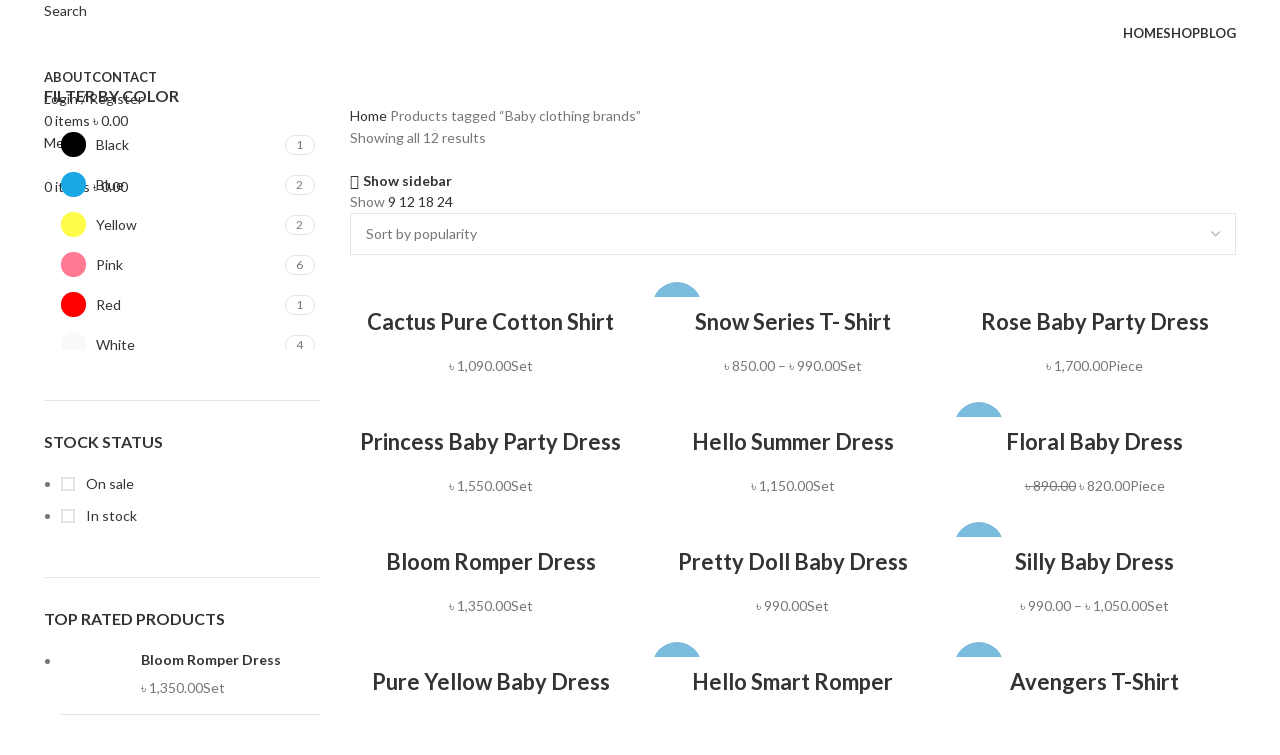

--- FILE ---
content_type: text/html; charset=UTF-8
request_url: https://tusukubd.com/product-tag/baby-clothing-brands/
body_size: 40126
content:
<!DOCTYPE html>
<html lang="en-GB">
<head>
	<meta charset="UTF-8">
	<link rel="profile" href="https://gmpg.org/xfn/11">
	<link rel="pingback" href="https://tusukubd.com/xmlrpc.php">

			<script>window.MSInputMethodContext && document.documentMode && document.write('<script src="https://tusukubd.com/wp-content/themes/woodmart/js/libs/ie11CustomProperties.min.js"><\/script>');</script>
		<title>Baby clothing brands &#8211; tusukubd.com</title>
    <style>
        #wpadminbar #wp-admin-bar-vtrts_free_top_button .ab-icon:before {
            content: "\f185";
            color: #1DAE22;
            top: 3px;
        }
    </style>
    <meta name='robots' content='max-image-preview:large' />
<script type='application/javascript'  id='pys-version-script'>console.log('PixelYourSite Free version 10.1.2.1');</script>
<link rel='dns-prefetch' href='//fonts.googleapis.com' />
<link rel="alternate" type="application/rss+xml" title="tusukubd.com &raquo; Feed" href="https://tusukubd.com/feed/" />
<link rel="alternate" type="application/rss+xml" title="tusukubd.com &raquo; Comments Feed" href="https://tusukubd.com/comments/feed/" />
<link rel="alternate" type="application/rss+xml" title="tusukubd.com &raquo; Baby clothing brands Tag Feed" href="https://tusukubd.com/product-tag/baby-clothing-brands/feed/" />

<link rel='stylesheet' id='wp-block-library-css' href='https://tusukubd.com/wp-includes/css/dist/block-library/style.min.css?ver=6.2.8' type='text/css' media='all' />
<style id='safe-svg-svg-icon-style-inline-css' type='text/css'>
.safe-svg-cover .safe-svg-inside{display:inline-block;max-width:100%}.safe-svg-cover svg{height:100%;max-height:100%;max-width:100%;width:100%}

</style>
<link rel='stylesheet' id='wc-blocks-vendors-style-css' href='https://tusukubd.com/wp-content/plugins/woocommerce/packages/woocommerce-blocks/build/wc-blocks-vendors-style.css?ver=10.0.5' type='text/css' media='all' />
<link rel='stylesheet' id='wc-blocks-style-css' href='https://tusukubd.com/wp-content/plugins/woocommerce/packages/woocommerce-blocks/build/wc-blocks-style.css?ver=10.0.5' type='text/css' media='all' />
<link rel='stylesheet' id='classic-theme-styles-css' href='https://tusukubd.com/wp-includes/css/classic-themes.min.css?ver=6.2.8' type='text/css' media='all' />
<style id='global-styles-inline-css' type='text/css'>
body{--wp--preset--color--black: #000000;--wp--preset--color--cyan-bluish-gray: #abb8c3;--wp--preset--color--white: #ffffff;--wp--preset--color--pale-pink: #f78da7;--wp--preset--color--vivid-red: #cf2e2e;--wp--preset--color--luminous-vivid-orange: #ff6900;--wp--preset--color--luminous-vivid-amber: #fcb900;--wp--preset--color--light-green-cyan: #7bdcb5;--wp--preset--color--vivid-green-cyan: #00d084;--wp--preset--color--pale-cyan-blue: #8ed1fc;--wp--preset--color--vivid-cyan-blue: #0693e3;--wp--preset--color--vivid-purple: #9b51e0;--wp--preset--gradient--vivid-cyan-blue-to-vivid-purple: linear-gradient(135deg,rgba(6,147,227,1) 0%,rgb(155,81,224) 100%);--wp--preset--gradient--light-green-cyan-to-vivid-green-cyan: linear-gradient(135deg,rgb(122,220,180) 0%,rgb(0,208,130) 100%);--wp--preset--gradient--luminous-vivid-amber-to-luminous-vivid-orange: linear-gradient(135deg,rgba(252,185,0,1) 0%,rgba(255,105,0,1) 100%);--wp--preset--gradient--luminous-vivid-orange-to-vivid-red: linear-gradient(135deg,rgba(255,105,0,1) 0%,rgb(207,46,46) 100%);--wp--preset--gradient--very-light-gray-to-cyan-bluish-gray: linear-gradient(135deg,rgb(238,238,238) 0%,rgb(169,184,195) 100%);--wp--preset--gradient--cool-to-warm-spectrum: linear-gradient(135deg,rgb(74,234,220) 0%,rgb(151,120,209) 20%,rgb(207,42,186) 40%,rgb(238,44,130) 60%,rgb(251,105,98) 80%,rgb(254,248,76) 100%);--wp--preset--gradient--blush-light-purple: linear-gradient(135deg,rgb(255,206,236) 0%,rgb(152,150,240) 100%);--wp--preset--gradient--blush-bordeaux: linear-gradient(135deg,rgb(254,205,165) 0%,rgb(254,45,45) 50%,rgb(107,0,62) 100%);--wp--preset--gradient--luminous-dusk: linear-gradient(135deg,rgb(255,203,112) 0%,rgb(199,81,192) 50%,rgb(65,88,208) 100%);--wp--preset--gradient--pale-ocean: linear-gradient(135deg,rgb(255,245,203) 0%,rgb(182,227,212) 50%,rgb(51,167,181) 100%);--wp--preset--gradient--electric-grass: linear-gradient(135deg,rgb(202,248,128) 0%,rgb(113,206,126) 100%);--wp--preset--gradient--midnight: linear-gradient(135deg,rgb(2,3,129) 0%,rgb(40,116,252) 100%);--wp--preset--duotone--dark-grayscale: url('#wp-duotone-dark-grayscale');--wp--preset--duotone--grayscale: url('#wp-duotone-grayscale');--wp--preset--duotone--purple-yellow: url('#wp-duotone-purple-yellow');--wp--preset--duotone--blue-red: url('#wp-duotone-blue-red');--wp--preset--duotone--midnight: url('#wp-duotone-midnight');--wp--preset--duotone--magenta-yellow: url('#wp-duotone-magenta-yellow');--wp--preset--duotone--purple-green: url('#wp-duotone-purple-green');--wp--preset--duotone--blue-orange: url('#wp-duotone-blue-orange');--wp--preset--font-size--small: 13px;--wp--preset--font-size--medium: 20px;--wp--preset--font-size--large: 36px;--wp--preset--font-size--x-large: 42px;--wp--preset--spacing--20: 0.44rem;--wp--preset--spacing--30: 0.67rem;--wp--preset--spacing--40: 1rem;--wp--preset--spacing--50: 1.5rem;--wp--preset--spacing--60: 2.25rem;--wp--preset--spacing--70: 3.38rem;--wp--preset--spacing--80: 5.06rem;--wp--preset--shadow--natural: 6px 6px 9px rgba(0, 0, 0, 0.2);--wp--preset--shadow--deep: 12px 12px 50px rgba(0, 0, 0, 0.4);--wp--preset--shadow--sharp: 6px 6px 0px rgba(0, 0, 0, 0.2);--wp--preset--shadow--outlined: 6px 6px 0px -3px rgba(255, 255, 255, 1), 6px 6px rgba(0, 0, 0, 1);--wp--preset--shadow--crisp: 6px 6px 0px rgba(0, 0, 0, 1);}:where(.is-layout-flex){gap: 0.5em;}body .is-layout-flow > .alignleft{float: left;margin-inline-start: 0;margin-inline-end: 2em;}body .is-layout-flow > .alignright{float: right;margin-inline-start: 2em;margin-inline-end: 0;}body .is-layout-flow > .aligncenter{margin-left: auto !important;margin-right: auto !important;}body .is-layout-constrained > .alignleft{float: left;margin-inline-start: 0;margin-inline-end: 2em;}body .is-layout-constrained > .alignright{float: right;margin-inline-start: 2em;margin-inline-end: 0;}body .is-layout-constrained > .aligncenter{margin-left: auto !important;margin-right: auto !important;}body .is-layout-constrained > :where(:not(.alignleft):not(.alignright):not(.alignfull)){max-width: var(--wp--style--global--content-size);margin-left: auto !important;margin-right: auto !important;}body .is-layout-constrained > .alignwide{max-width: var(--wp--style--global--wide-size);}body .is-layout-flex{display: flex;}body .is-layout-flex{flex-wrap: wrap;align-items: center;}body .is-layout-flex > *{margin: 0;}:where(.wp-block-columns.is-layout-flex){gap: 2em;}.has-black-color{color: var(--wp--preset--color--black) !important;}.has-cyan-bluish-gray-color{color: var(--wp--preset--color--cyan-bluish-gray) !important;}.has-white-color{color: var(--wp--preset--color--white) !important;}.has-pale-pink-color{color: var(--wp--preset--color--pale-pink) !important;}.has-vivid-red-color{color: var(--wp--preset--color--vivid-red) !important;}.has-luminous-vivid-orange-color{color: var(--wp--preset--color--luminous-vivid-orange) !important;}.has-luminous-vivid-amber-color{color: var(--wp--preset--color--luminous-vivid-amber) !important;}.has-light-green-cyan-color{color: var(--wp--preset--color--light-green-cyan) !important;}.has-vivid-green-cyan-color{color: var(--wp--preset--color--vivid-green-cyan) !important;}.has-pale-cyan-blue-color{color: var(--wp--preset--color--pale-cyan-blue) !important;}.has-vivid-cyan-blue-color{color: var(--wp--preset--color--vivid-cyan-blue) !important;}.has-vivid-purple-color{color: var(--wp--preset--color--vivid-purple) !important;}.has-black-background-color{background-color: var(--wp--preset--color--black) !important;}.has-cyan-bluish-gray-background-color{background-color: var(--wp--preset--color--cyan-bluish-gray) !important;}.has-white-background-color{background-color: var(--wp--preset--color--white) !important;}.has-pale-pink-background-color{background-color: var(--wp--preset--color--pale-pink) !important;}.has-vivid-red-background-color{background-color: var(--wp--preset--color--vivid-red) !important;}.has-luminous-vivid-orange-background-color{background-color: var(--wp--preset--color--luminous-vivid-orange) !important;}.has-luminous-vivid-amber-background-color{background-color: var(--wp--preset--color--luminous-vivid-amber) !important;}.has-light-green-cyan-background-color{background-color: var(--wp--preset--color--light-green-cyan) !important;}.has-vivid-green-cyan-background-color{background-color: var(--wp--preset--color--vivid-green-cyan) !important;}.has-pale-cyan-blue-background-color{background-color: var(--wp--preset--color--pale-cyan-blue) !important;}.has-vivid-cyan-blue-background-color{background-color: var(--wp--preset--color--vivid-cyan-blue) !important;}.has-vivid-purple-background-color{background-color: var(--wp--preset--color--vivid-purple) !important;}.has-black-border-color{border-color: var(--wp--preset--color--black) !important;}.has-cyan-bluish-gray-border-color{border-color: var(--wp--preset--color--cyan-bluish-gray) !important;}.has-white-border-color{border-color: var(--wp--preset--color--white) !important;}.has-pale-pink-border-color{border-color: var(--wp--preset--color--pale-pink) !important;}.has-vivid-red-border-color{border-color: var(--wp--preset--color--vivid-red) !important;}.has-luminous-vivid-orange-border-color{border-color: var(--wp--preset--color--luminous-vivid-orange) !important;}.has-luminous-vivid-amber-border-color{border-color: var(--wp--preset--color--luminous-vivid-amber) !important;}.has-light-green-cyan-border-color{border-color: var(--wp--preset--color--light-green-cyan) !important;}.has-vivid-green-cyan-border-color{border-color: var(--wp--preset--color--vivid-green-cyan) !important;}.has-pale-cyan-blue-border-color{border-color: var(--wp--preset--color--pale-cyan-blue) !important;}.has-vivid-cyan-blue-border-color{border-color: var(--wp--preset--color--vivid-cyan-blue) !important;}.has-vivid-purple-border-color{border-color: var(--wp--preset--color--vivid-purple) !important;}.has-vivid-cyan-blue-to-vivid-purple-gradient-background{background: var(--wp--preset--gradient--vivid-cyan-blue-to-vivid-purple) !important;}.has-light-green-cyan-to-vivid-green-cyan-gradient-background{background: var(--wp--preset--gradient--light-green-cyan-to-vivid-green-cyan) !important;}.has-luminous-vivid-amber-to-luminous-vivid-orange-gradient-background{background: var(--wp--preset--gradient--luminous-vivid-amber-to-luminous-vivid-orange) !important;}.has-luminous-vivid-orange-to-vivid-red-gradient-background{background: var(--wp--preset--gradient--luminous-vivid-orange-to-vivid-red) !important;}.has-very-light-gray-to-cyan-bluish-gray-gradient-background{background: var(--wp--preset--gradient--very-light-gray-to-cyan-bluish-gray) !important;}.has-cool-to-warm-spectrum-gradient-background{background: var(--wp--preset--gradient--cool-to-warm-spectrum) !important;}.has-blush-light-purple-gradient-background{background: var(--wp--preset--gradient--blush-light-purple) !important;}.has-blush-bordeaux-gradient-background{background: var(--wp--preset--gradient--blush-bordeaux) !important;}.has-luminous-dusk-gradient-background{background: var(--wp--preset--gradient--luminous-dusk) !important;}.has-pale-ocean-gradient-background{background: var(--wp--preset--gradient--pale-ocean) !important;}.has-electric-grass-gradient-background{background: var(--wp--preset--gradient--electric-grass) !important;}.has-midnight-gradient-background{background: var(--wp--preset--gradient--midnight) !important;}.has-small-font-size{font-size: var(--wp--preset--font-size--small) !important;}.has-medium-font-size{font-size: var(--wp--preset--font-size--medium) !important;}.has-large-font-size{font-size: var(--wp--preset--font-size--large) !important;}.has-x-large-font-size{font-size: var(--wp--preset--font-size--x-large) !important;}
.wp-block-navigation a:where(:not(.wp-element-button)){color: inherit;}
:where(.wp-block-columns.is-layout-flex){gap: 2em;}
.wp-block-pullquote{font-size: 1.5em;line-height: 1.6;}
</style>
<link rel='stylesheet' id='wcmamtx-frontend-unique-css' href='https://tusukubd.com/wp-content/plugins/customize-my-account-for-woocommerce/assets/css/frontend-unique.css?ver=6.2.8' type='text/css' media='all' />
<style id='woocommerce-inline-inline-css' type='text/css'>
.woocommerce form .form-row .required { visibility: visible; }
</style>
<link rel='stylesheet' id='bdpg-frontend-css' href='https://tusukubd.com/wp-content/plugins/bangladeshi-payment-gateways/assets/public/css/bdpg-public.css?ver=3.0.3' type='text/css' media='all' />
<link rel='stylesheet' id='elementor-icons-css' href='https://tusukubd.com/wp-content/plugins/elementor/assets/lib/eicons/css/elementor-icons.min.css?ver=5.20.0' type='text/css' media='all' />
<link rel='stylesheet' id='elementor-frontend-css' href='https://tusukubd.com/wp-content/plugins/elementor/assets/css/frontend-lite.min.css?ver=3.13.3' type='text/css' media='all' />
<link rel='stylesheet' id='swiper-css' href='https://tusukubd.com/wp-content/plugins/elementor/assets/lib/swiper/v8/css/swiper.min.css?ver=8.4.5' type='text/css' media='all' />
<link rel='stylesheet' id='elementor-post-15-css' href='https://tusukubd.com/wp-content/uploads/elementor/css/post-15.css?ver=1685185135' type='text/css' media='all' />
<link rel='stylesheet' id='bootstrap-css' href='https://tusukubd.com/wp-content/themes/woodmart/css/bootstrap-light.min.css?ver=7.2.4' type='text/css' media='all' />
<link rel='stylesheet' id='woodmart-style-css' href='https://tusukubd.com/wp-content/themes/woodmart/css/parts/base.min.css?ver=7.2.4' type='text/css' media='all' />
<link rel='stylesheet' id='wd-widget-recent-post-comments-css' href='https://tusukubd.com/wp-content/themes/woodmart/css/parts/widget-recent-post-comments.min.css?ver=7.2.4' type='text/css' media='all' />
<link rel='stylesheet' id='wd-widget-wd-recent-posts-css' href='https://tusukubd.com/wp-content/themes/woodmart/css/parts/widget-wd-recent-posts.min.css?ver=7.2.4' type='text/css' media='all' />
<link rel='stylesheet' id='wd-widget-nav-css' href='https://tusukubd.com/wp-content/themes/woodmart/css/parts/widget-nav.min.css?ver=7.2.4' type='text/css' media='all' />
<link rel='stylesheet' id='wd-widget-wd-layered-nav-css' href='https://tusukubd.com/wp-content/themes/woodmart/css/parts/woo-widget-wd-layered-nav.min.css?ver=7.2.4' type='text/css' media='all' />
<link rel='stylesheet' id='wd-woo-mod-swatches-base-css' href='https://tusukubd.com/wp-content/themes/woodmart/css/parts/woo-mod-swatches-base.min.css?ver=7.2.4' type='text/css' media='all' />
<link rel='stylesheet' id='wd-woo-mod-swatches-filter-css' href='https://tusukubd.com/wp-content/themes/woodmart/css/parts/woo-mod-swatches-filter.min.css?ver=7.2.4' type='text/css' media='all' />
<link rel='stylesheet' id='wd-widget-layered-nav-stock-status-css' href='https://tusukubd.com/wp-content/themes/woodmart/css/parts/woo-widget-layered-nav-stock-status.min.css?ver=7.2.4' type='text/css' media='all' />
<link rel='stylesheet' id='wd-widget-price-filter-css' href='https://tusukubd.com/wp-content/themes/woodmart/css/parts/woo-widget-price-filter.min.css?ver=7.2.4' type='text/css' media='all' />
<link rel='stylesheet' id='wd-widget-product-list-css' href='https://tusukubd.com/wp-content/themes/woodmart/css/parts/woo-widget-product-list.min.css?ver=7.2.4' type='text/css' media='all' />
<link rel='stylesheet' id='wd-widget-slider-price-filter-css' href='https://tusukubd.com/wp-content/themes/woodmart/css/parts/woo-widget-slider-price-filter.min.css?ver=7.2.4' type='text/css' media='all' />
<link rel='stylesheet' id='wd-widget-woo-other-css' href='https://tusukubd.com/wp-content/themes/woodmart/css/parts/woo-widget-other.min.css?ver=7.2.4' type='text/css' media='all' />
<link rel='stylesheet' id='wd-wp-gutenberg-css' href='https://tusukubd.com/wp-content/themes/woodmart/css/parts/wp-gutenberg.min.css?ver=7.2.4' type='text/css' media='all' />
<link rel='stylesheet' id='wd-wpcf7-css' href='https://tusukubd.com/wp-content/themes/woodmart/css/parts/int-wpcf7.min.css?ver=7.2.4' type='text/css' media='all' />
<link rel='stylesheet' id='wd-revolution-slider-css' href='https://tusukubd.com/wp-content/themes/woodmart/css/parts/int-rev-slider.min.css?ver=7.2.4' type='text/css' media='all' />
<link rel='stylesheet' id='wd-elementor-base-css' href='https://tusukubd.com/wp-content/themes/woodmart/css/parts/int-elem-base.min.css?ver=7.2.4' type='text/css' media='all' />
<link rel='stylesheet' id='wd-woocommerce-base-css' href='https://tusukubd.com/wp-content/themes/woodmart/css/parts/woocommerce-base.min.css?ver=7.2.4' type='text/css' media='all' />
<link rel='stylesheet' id='wd-mod-star-rating-css' href='https://tusukubd.com/wp-content/themes/woodmart/css/parts/mod-star-rating.min.css?ver=7.2.4' type='text/css' media='all' />
<link rel='stylesheet' id='wd-woo-el-track-order-css' href='https://tusukubd.com/wp-content/themes/woodmart/css/parts/woo-el-track-order.min.css?ver=7.2.4' type='text/css' media='all' />
<link rel='stylesheet' id='wd-woo-gutenberg-css' href='https://tusukubd.com/wp-content/themes/woodmart/css/parts/woo-gutenberg.min.css?ver=7.2.4' type='text/css' media='all' />
<link rel='stylesheet' id='wd-widget-active-filters-css' href='https://tusukubd.com/wp-content/themes/woodmart/css/parts/woo-widget-active-filters.min.css?ver=7.2.4' type='text/css' media='all' />
<link rel='stylesheet' id='wd-woo-shop-opt-shop-ajax-css' href='https://tusukubd.com/wp-content/themes/woodmart/css/parts/woo-shop-opt-shop-ajax.min.css?ver=7.2.4' type='text/css' media='all' />
<link rel='stylesheet' id='wd-woo-shop-predefined-css' href='https://tusukubd.com/wp-content/themes/woodmart/css/parts/woo-shop-predefined.min.css?ver=7.2.4' type='text/css' media='all' />
<link rel='stylesheet' id='wd-shop-title-categories-css' href='https://tusukubd.com/wp-content/themes/woodmart/css/parts/woo-categories-loop-nav.min.css?ver=7.2.4' type='text/css' media='all' />
<link rel='stylesheet' id='wd-woo-categories-loop-nav-mobile-accordion-css' href='https://tusukubd.com/wp-content/themes/woodmart/css/parts/woo-categories-loop-nav-mobile-accordion.min.css?ver=7.2.4' type='text/css' media='all' />
<link rel='stylesheet' id='wd-woo-shop-el-products-per-page-css' href='https://tusukubd.com/wp-content/themes/woodmart/css/parts/woo-shop-el-products-per-page.min.css?ver=7.2.4' type='text/css' media='all' />
<link rel='stylesheet' id='wd-woo-shop-page-title-css' href='https://tusukubd.com/wp-content/themes/woodmart/css/parts/woo-shop-page-title.min.css?ver=7.2.4' type='text/css' media='all' />
<link rel='stylesheet' id='wd-woo-mod-shop-loop-head-css' href='https://tusukubd.com/wp-content/themes/woodmart/css/parts/woo-mod-shop-loop-head.min.css?ver=7.2.4' type='text/css' media='all' />
<link rel='stylesheet' id='wd-woo-shop-el-order-by-css' href='https://tusukubd.com/wp-content/themes/woodmart/css/parts/woo-shop-el-order-by.min.css?ver=7.2.4' type='text/css' media='all' />
<link rel='stylesheet' id='wd-woo-shop-el-products-view-css' href='https://tusukubd.com/wp-content/themes/woodmart/css/parts/woo-shop-el-products-view.min.css?ver=7.2.4' type='text/css' media='all' />
<link rel='stylesheet' id='wd-header-base-css' href='https://tusukubd.com/wp-content/themes/woodmart/css/parts/header-base.min.css?ver=7.2.4' type='text/css' media='all' />
<link rel='stylesheet' id='wd-mod-tools-css' href='https://tusukubd.com/wp-content/themes/woodmart/css/parts/mod-tools.min.css?ver=7.2.4' type='text/css' media='all' />
<link rel='stylesheet' id='wd-header-search-css' href='https://tusukubd.com/wp-content/themes/woodmart/css/parts/header-el-search.min.css?ver=7.2.4' type='text/css' media='all' />
<link rel='stylesheet' id='wd-dropdown-aside-css' href='https://tusukubd.com/wp-content/themes/woodmart/css/parts/mod-dropdown-aside.min.css?ver=7.2.4' type='text/css' media='all' />
<link rel='stylesheet' id='wd-woo-mod-login-form-css' href='https://tusukubd.com/wp-content/themes/woodmart/css/parts/woo-mod-login-form.min.css?ver=7.2.4' type='text/css' media='all' />
<link rel='stylesheet' id='wd-header-my-account-css' href='https://tusukubd.com/wp-content/themes/woodmart/css/parts/header-el-my-account.min.css?ver=7.2.4' type='text/css' media='all' />
<link rel='stylesheet' id='wd-header-cart-side-css' href='https://tusukubd.com/wp-content/themes/woodmart/css/parts/header-el-cart-side.min.css?ver=7.2.4' type='text/css' media='all' />
<link rel='stylesheet' id='wd-header-cart-css' href='https://tusukubd.com/wp-content/themes/woodmart/css/parts/header-el-cart.min.css?ver=7.2.4' type='text/css' media='all' />
<link rel='stylesheet' id='wd-widget-shopping-cart-css' href='https://tusukubd.com/wp-content/themes/woodmart/css/parts/woo-widget-shopping-cart.min.css?ver=7.2.4' type='text/css' media='all' />
<link rel='stylesheet' id='wd-off-canvas-sidebar-css' href='https://tusukubd.com/wp-content/themes/woodmart/css/parts/opt-off-canvas-sidebar.min.css?ver=7.2.4' type='text/css' media='all' />
<link rel='stylesheet' id='wd-woo-mod-swatches-style-4-css' href='https://tusukubd.com/wp-content/themes/woodmart/css/parts/woo-mod-swatches-style-4.min.css?ver=7.2.4' type='text/css' media='all' />
<link rel='stylesheet' id='wd-shop-filter-area-css' href='https://tusukubd.com/wp-content/themes/woodmart/css/parts/woo-shop-el-filters-area.min.css?ver=7.2.4' type='text/css' media='all' />
<link rel='stylesheet' id='wd-sticky-loader-css' href='https://tusukubd.com/wp-content/themes/woodmart/css/parts/mod-sticky-loader.min.css?ver=7.2.4' type='text/css' media='all' />
<link rel='stylesheet' id='wd-product-loop-css' href='https://tusukubd.com/wp-content/themes/woodmart/css/parts/woo-product-loop.min.css?ver=7.2.4' type='text/css' media='all' />
<link rel='stylesheet' id='wd-product-loop-quick-css' href='https://tusukubd.com/wp-content/themes/woodmart/css/parts/woo-product-loop-quick.min.css?ver=7.2.4' type='text/css' media='all' />
<link rel='stylesheet' id='wd-woo-mod-add-btn-replace-css' href='https://tusukubd.com/wp-content/themes/woodmart/css/parts/woo-mod-add-btn-replace.min.css?ver=7.2.4' type='text/css' media='all' />
<link rel='stylesheet' id='wd-categories-loop-center-css' href='https://tusukubd.com/wp-content/themes/woodmart/css/parts/woo-categories-loop-center-old.min.css?ver=7.2.4' type='text/css' media='all' />
<link rel='stylesheet' id='wd-categories-loop-css' href='https://tusukubd.com/wp-content/themes/woodmart/css/parts/woo-categories-loop-old.min.css?ver=7.2.4' type='text/css' media='all' />
<link rel='stylesheet' id='wd-woo-mod-product-labels-css' href='https://tusukubd.com/wp-content/themes/woodmart/css/parts/woo-mod-product-labels.min.css?ver=7.2.4' type='text/css' media='all' />
<link rel='stylesheet' id='wd-woo-mod-product-labels-round-css' href='https://tusukubd.com/wp-content/themes/woodmart/css/parts/woo-mod-product-labels-round.min.css?ver=7.2.4' type='text/css' media='all' />
<link rel='stylesheet' id='wd-mfp-popup-css' href='https://tusukubd.com/wp-content/themes/woodmart/css/parts/lib-magnific-popup.min.css?ver=7.2.4' type='text/css' media='all' />
<link rel='stylesheet' id='wd-widget-collapse-css' href='https://tusukubd.com/wp-content/themes/woodmart/css/parts/opt-widget-collapse.min.css?ver=7.2.4' type='text/css' media='all' />
<link rel='stylesheet' id='wd-footer-base-css' href='https://tusukubd.com/wp-content/themes/woodmart/css/parts/footer-base.min.css?ver=7.2.4' type='text/css' media='all' />
<link rel='stylesheet' id='wd-text-block-css' href='https://tusukubd.com/wp-content/themes/woodmart/css/parts/el-text-block.min.css?ver=7.2.4' type='text/css' media='all' />
<link rel='stylesheet' id='wd-list-css' href='https://tusukubd.com/wp-content/themes/woodmart/css/parts/el-list.min.css?ver=7.2.4' type='text/css' media='all' />
<link rel='stylesheet' id='wd-scroll-top-css' href='https://tusukubd.com/wp-content/themes/woodmart/css/parts/opt-scrolltotop.min.css?ver=7.2.4' type='text/css' media='all' />
<link rel='stylesheet' id='wd-wd-search-results-css' href='https://tusukubd.com/wp-content/themes/woodmart/css/parts/wd-search-results.min.css?ver=7.2.4' type='text/css' media='all' />
<link rel='stylesheet' id='wd-wd-search-form-css' href='https://tusukubd.com/wp-content/themes/woodmart/css/parts/wd-search-form.min.css?ver=7.2.4' type='text/css' media='all' />
<link rel='stylesheet' id='wd-header-my-account-sidebar-css' href='https://tusukubd.com/wp-content/themes/woodmart/css/parts/header-el-my-account-sidebar.min.css?ver=7.2.4' type='text/css' media='all' />
<link rel='stylesheet' id='wd-promo-popup-css' href='https://tusukubd.com/wp-content/themes/woodmart/css/parts/opt-promo-popup.min.css?ver=7.2.4' type='text/css' media='all' />
<link rel='stylesheet' id='wd-section-title-css' href='https://tusukubd.com/wp-content/themes/woodmart/css/parts/el-section-title.min.css?ver=7.2.4' type='text/css' media='all' />
<link rel='stylesheet' id='wd-header-search-fullscreen-css' href='https://tusukubd.com/wp-content/themes/woodmart/css/parts/header-el-search-fullscreen-general.min.css?ver=7.2.4' type='text/css' media='all' />
<link rel='stylesheet' id='wd-header-search-fullscreen-1-css' href='https://tusukubd.com/wp-content/themes/woodmart/css/parts/header-el-search-fullscreen-1.min.css?ver=7.2.4' type='text/css' media='all' />
<link rel='stylesheet' id='wd-bottom-toolbar-css' href='https://tusukubd.com/wp-content/themes/woodmart/css/parts/opt-bottom-toolbar.min.css?ver=7.2.4' type='text/css' media='all' />
<link rel='stylesheet' id='wd-header-elements-base-css' href='https://tusukubd.com/wp-content/themes/woodmart/css/parts/header-el-base.min.css?ver=7.2.4' type='text/css' media='all' />
<link rel='stylesheet' id='wd-mod-sticky-sidebar-opener-css' href='https://tusukubd.com/wp-content/themes/woodmart/css/parts/mod-sticky-sidebar-opener.min.css?ver=7.2.4' type='text/css' media='all' />
<link rel='stylesheet' id='xts-style-header_225790-css' href='https://tusukubd.com/wp-content/uploads/2024/10/xts-header_225790-1728334524.css?ver=7.2.4' type='text/css' media='all' />
<link rel='stylesheet' id='xts-style-theme_settings_default-css' href='https://tusukubd.com/wp-content/uploads/2023/06/xts-theme_settings_default-1686921224.css?ver=7.2.4' type='text/css' media='all' />
<link rel='stylesheet' id='xts-google-fonts-css' href='https://fonts.googleapis.com/css?family=Lato%3A400%2C700%2C300%7CSatisfy%3A400&#038;ver=7.2.4' type='text/css' media='all' />
<link rel='stylesheet' id='google-fonts-1-css' href='https://fonts.googleapis.com/css?family=Roboto%3A100%2C100italic%2C200%2C200italic%2C300%2C300italic%2C400%2C400italic%2C500%2C500italic%2C600%2C600italic%2C700%2C700italic%2C800%2C800italic%2C900%2C900italic%7CRoboto+Slab%3A100%2C100italic%2C200%2C200italic%2C300%2C300italic%2C400%2C400italic%2C500%2C500italic%2C600%2C600italic%2C700%2C700italic%2C800%2C800italic%2C900%2C900italic&#038;display=swap&#038;ver=6.2.8' type='text/css' media='all' />
<link rel="preconnect" href="https://fonts.gstatic.com/" crossorigin><script type='text/javascript' id='ahc_front_js-js-extra'>
/* <![CDATA[ */
var ahc_ajax_front = {"ajax_url":"https:\/\/tusukubd.com\/wp-admin\/admin-ajax.php","page_id":"Tag: <span>Baby clothing brands<\/span>","page_title":"","post_type":""};
/* ]]> */
</script>
<script type='text/javascript' src='https://tusukubd.com/wp-content/plugins/visitors-traffic-real-time-statistics/js/front.js?ver=6.2.8' id='ahc_front_js-js'></script>
<script type='text/javascript' src='https://tusukubd.com/wp-includes/js/jquery/jquery.min.js?ver=3.6.4' id='jquery-core-js'></script>
<script type='text/javascript' src='https://tusukubd.com/wp-includes/js/jquery/jquery-migrate.min.js?ver=3.4.0' id='jquery-migrate-js'></script>
<script type='text/javascript' src='https://tusukubd.com/wp-content/plugins/customize-my-account-for-woocommerce/assets/js/frontend-unique.js?ver=6.2.8' id='wcmamtx-frontend-unique-js'></script>
<script type='text/javascript' src='https://tusukubd.com/wp-content/plugins/bangladeshi-payment-gateways/assets/public/js/bdpg-public.js?ver=3.0.3' id='bdpg-frontend-js'></script>
<script type='text/javascript' src='https://tusukubd.com/wp-content/plugins/pixelyoursite/dist/scripts/jquery.bind-first-0.2.3.min.js?ver=6.2.8' id='jquery-bind-first-js'></script>
<script type='text/javascript' src='https://tusukubd.com/wp-content/plugins/pixelyoursite/dist/scripts/js.cookie-2.1.3.min.js?ver=2.1.3' id='js-cookie-pys-js'></script>
<script type='text/javascript' src='https://tusukubd.com/wp-content/plugins/pixelyoursite/dist/scripts/tld.min.js?ver=2.3.1' id='js-tld-js'></script>
<script type='text/javascript' id='pys-js-extra'>
/* <![CDATA[ */
var pysOptions = {"staticEvents":{"facebook":{"init_event":[{"delay":0,"type":"static","ajaxFire":false,"name":"PageView","pixelIds":["1480888475810760"],"eventID":"b311f82e-61ca-4efa-b1c7-286464f40306","params":{"page_title":"Baby clothing brands","post_type":"product_tag","post_id":345,"plugin":"PixelYourSite","user_role":"guest","event_url":"tusukubd.com\/product-tag\/baby-clothing-brands\/"},"e_id":"init_event","ids":[],"hasTimeWindow":false,"timeWindow":0,"woo_order":"","edd_order":""}]}},"dynamicEvents":[],"triggerEvents":[],"triggerEventTypes":[],"facebook":{"pixelIds":["1480888475810760"],"advancedMatching":{"external_id":"bdcdaeabdefefbbfdbacdfcb"},"advancedMatchingEnabled":true,"removeMetadata":false,"contentParams":{"post_type":"product_tag","post_id":345,"content_name":"Baby clothing brands"},"commentEventEnabled":true,"wooVariableAsSimple":false,"downloadEnabled":true,"formEventEnabled":true,"serverApiEnabled":true,"wooCRSendFromServer":false,"send_external_id":null,"enabled_medical":false,"do_not_track_medical_param":["event_url","post_title","page_title","landing_page","content_name","categories","category_name","tags"],"meta_ldu":false},"debug":"","siteUrl":"https:\/\/tusukubd.com","ajaxUrl":"https:\/\/tusukubd.com\/wp-admin\/admin-ajax.php","ajax_event":"2330470b56","enable_remove_download_url_param":"1","cookie_duration":"7","last_visit_duration":"60","enable_success_send_form":"","ajaxForServerEvent":"1","ajaxForServerStaticEvent":"1","send_external_id":"1","external_id_expire":"180","track_cookie_for_subdomains":"1","google_consent_mode":"1","gdpr":{"ajax_enabled":false,"all_disabled_by_api":false,"facebook_disabled_by_api":false,"analytics_disabled_by_api":false,"google_ads_disabled_by_api":false,"pinterest_disabled_by_api":false,"bing_disabled_by_api":false,"externalID_disabled_by_api":false,"facebook_prior_consent_enabled":true,"analytics_prior_consent_enabled":true,"google_ads_prior_consent_enabled":null,"pinterest_prior_consent_enabled":true,"bing_prior_consent_enabled":true,"cookiebot_integration_enabled":false,"cookiebot_facebook_consent_category":"marketing","cookiebot_analytics_consent_category":"statistics","cookiebot_tiktok_consent_category":"marketing","cookiebot_google_ads_consent_category":null,"cookiebot_pinterest_consent_category":"marketing","cookiebot_bing_consent_category":"marketing","consent_magic_integration_enabled":false,"real_cookie_banner_integration_enabled":false,"cookie_notice_integration_enabled":false,"cookie_law_info_integration_enabled":false,"analytics_storage":{"enabled":true,"value":"granted","filter":false},"ad_storage":{"enabled":true,"value":"granted","filter":false},"ad_user_data":{"enabled":true,"value":"granted","filter":false},"ad_personalization":{"enabled":true,"value":"granted","filter":false}},"cookie":{"disabled_all_cookie":false,"disabled_start_session_cookie":false,"disabled_advanced_form_data_cookie":false,"disabled_landing_page_cookie":false,"disabled_first_visit_cookie":false,"disabled_trafficsource_cookie":false,"disabled_utmTerms_cookie":false,"disabled_utmId_cookie":false},"tracking_analytics":{"TrafficSource":"direct","TrafficLanding":"undefined","TrafficUtms":[],"TrafficUtmsId":[]},"GATags":{"ga_datalayer_type":"default","ga_datalayer_name":"dataLayerPYS"},"woo":{"enabled":true,"enabled_save_data_to_orders":true,"addToCartOnButtonEnabled":true,"addToCartOnButtonValueEnabled":true,"addToCartOnButtonValueOption":"price","singleProductId":null,"removeFromCartSelector":"form.woocommerce-cart-form .remove","addToCartCatchMethod":"add_cart_hook","is_order_received_page":false,"containOrderId":false},"edd":{"enabled":false},"cache_bypass":"1769342663"};
/* ]]> */
</script>
<script type='text/javascript' src='https://tusukubd.com/wp-content/plugins/pixelyoursite/dist/scripts/public.js?ver=10.1.2.1' id='pys-js'></script>
<script type='text/javascript' src='https://tusukubd.com/wp-content/themes/woodmart/js/libs/device.min.js?ver=7.2.4' id='wd-device-library-js'></script>
<link rel="https://api.w.org/" href="https://tusukubd.com/wp-json/" /><link rel="alternate" type="application/json" href="https://tusukubd.com/wp-json/wp/v2/product_tag/345" /><link rel="EditURI" type="application/rsd+xml" title="RSD" href="https://tusukubd.com/xmlrpc.php?rsd" />
<link rel="wlwmanifest" type="application/wlwmanifest+xml" href="https://tusukubd.com/wp-includes/wlwmanifest.xml" />
<meta name="generator" content="WordPress 6.2.8" />
<meta name="generator" content="WooCommerce 7.7.1" />
					<meta name="viewport" content="width=device-width, initial-scale=1.0, maximum-scale=1.0, user-scalable=no">
										<noscript><style>.woocommerce-product-gallery{ opacity: 1 !important; }</style></noscript>
	<meta name="generator" content="Elementor 3.13.3; features: e_dom_optimization, e_optimized_assets_loading, e_optimized_css_loading, a11y_improvements, additional_custom_breakpoints; settings: css_print_method-external, google_font-enabled, font_display-swap">
<style type="text/css">.recentcomments a{display:inline !important;padding:0 !important;margin:0 !important;}</style><style type="text/css" id="filter-everything-inline-css">.wpc-orderby-select{width:100%}.wpc-filters-open-button-container{display:none}.wpc-debug-message{padding:16px;font-size:14px;border:1px dashed #ccc;margin-bottom:20px}.wpc-debug-title{visibility:hidden}.wpc-button-inner,.wpc-chip-content{display:flex;align-items:center}.wpc-icon-html-wrapper{position:relative;margin-right:10px;top:2px}.wpc-icon-html-wrapper span{display:block;height:1px;width:18px;border-radius:3px;background:#2c2d33;margin-bottom:4px;position:relative}span.wpc-icon-line-1:after,span.wpc-icon-line-2:after,span.wpc-icon-line-3:after{content:"";display:block;width:3px;height:3px;border:1px solid #2c2d33;background-color:#fff;position:absolute;top:-2px;box-sizing:content-box}span.wpc-icon-line-3:after{border-radius:50%;left:2px}span.wpc-icon-line-1:after{border-radius:50%;left:5px}span.wpc-icon-line-2:after{border-radius:50%;left:12px}body .wpc-filters-open-button-container a.wpc-filters-open-widget,body .wpc-filters-open-button-container a.wpc-open-close-filters-button{display:inline-block;text-align:left;border:1px solid #2c2d33;border-radius:2px;line-height:1.5;padding:7px 12px;background-color:transparent;color:#2c2d33;box-sizing:border-box;text-decoration:none!important;font-weight:400;transition:none;position:relative}@media screen and (max-width:768px){.wpc_show_bottom_widget .wpc-filters-open-button-container,.wpc_show_open_close_button .wpc-filters-open-button-container{display:block}.wpc_show_bottom_widget .wpc-filters-open-button-container{margin-top:1em;margin-bottom:1em}}</style>
<meta name="generator" content="Powered by Slider Revolution 6.6.13 - responsive, Mobile-Friendly Slider Plugin for WordPress with comfortable drag and drop interface." />
<link rel="icon" href="https://tusukubd.com/wp-content/uploads/2023/05/cropped-icon-1-32x32.png" sizes="32x32" />
<link rel="icon" href="https://tusukubd.com/wp-content/uploads/2023/05/cropped-icon-1-192x192.png" sizes="192x192" />
<link rel="apple-touch-icon" href="https://tusukubd.com/wp-content/uploads/2023/05/cropped-icon-1-180x180.png" />
<meta name="msapplication-TileImage" content="https://tusukubd.com/wp-content/uploads/2023/05/cropped-icon-1-270x270.png" />
<script>function setREVStartSize(e){
			//window.requestAnimationFrame(function() {
				window.RSIW = window.RSIW===undefined ? window.innerWidth : window.RSIW;
				window.RSIH = window.RSIH===undefined ? window.innerHeight : window.RSIH;
				try {
					var pw = document.getElementById(e.c).parentNode.offsetWidth,
						newh;
					pw = pw===0 || isNaN(pw) || (e.l=="fullwidth" || e.layout=="fullwidth") ? window.RSIW : pw;
					e.tabw = e.tabw===undefined ? 0 : parseInt(e.tabw);
					e.thumbw = e.thumbw===undefined ? 0 : parseInt(e.thumbw);
					e.tabh = e.tabh===undefined ? 0 : parseInt(e.tabh);
					e.thumbh = e.thumbh===undefined ? 0 : parseInt(e.thumbh);
					e.tabhide = e.tabhide===undefined ? 0 : parseInt(e.tabhide);
					e.thumbhide = e.thumbhide===undefined ? 0 : parseInt(e.thumbhide);
					e.mh = e.mh===undefined || e.mh=="" || e.mh==="auto" ? 0 : parseInt(e.mh,0);
					if(e.layout==="fullscreen" || e.l==="fullscreen")
						newh = Math.max(e.mh,window.RSIH);
					else{
						e.gw = Array.isArray(e.gw) ? e.gw : [e.gw];
						for (var i in e.rl) if (e.gw[i]===undefined || e.gw[i]===0) e.gw[i] = e.gw[i-1];
						e.gh = e.el===undefined || e.el==="" || (Array.isArray(e.el) && e.el.length==0)? e.gh : e.el;
						e.gh = Array.isArray(e.gh) ? e.gh : [e.gh];
						for (var i in e.rl) if (e.gh[i]===undefined || e.gh[i]===0) e.gh[i] = e.gh[i-1];
											
						var nl = new Array(e.rl.length),
							ix = 0,
							sl;
						e.tabw = e.tabhide>=pw ? 0 : e.tabw;
						e.thumbw = e.thumbhide>=pw ? 0 : e.thumbw;
						e.tabh = e.tabhide>=pw ? 0 : e.tabh;
						e.thumbh = e.thumbhide>=pw ? 0 : e.thumbh;
						for (var i in e.rl) nl[i] = e.rl[i]<window.RSIW ? 0 : e.rl[i];
						sl = nl[0];
						for (var i in nl) if (sl>nl[i] && nl[i]>0) { sl = nl[i]; ix=i;}
						var m = pw>(e.gw[ix]+e.tabw+e.thumbw) ? 1 : (pw-(e.tabw+e.thumbw)) / (e.gw[ix]);
						newh =  (e.gh[ix] * m) + (e.tabh + e.thumbh);
					}
					var el = document.getElementById(e.c);
					if (el!==null && el) el.style.height = newh+"px";
					el = document.getElementById(e.c+"_wrapper");
					if (el!==null && el) {
						el.style.height = newh+"px";
						el.style.display = "block";
					}
				} catch(e){
					console.log("Failure at Presize of Slider:" + e)
				}
			//});
		  };</script>
		<style type="text/css" id="wp-custom-css">
			
	.forminator-row {
		float:left;
		background-color: white;
/*  		margin-left:70px !important;  */
	}
.forminator-row-last{
	margin-left:-5px !important
}


.forminator-button-submit {
	 border-radius: 0px;
	 width: 200px;
	 margin-top:20px !important;
 }
.hidden-notice{
	margin-left:65px !important;
	
}


.wd-dropdown-menu.wd-design-aside .wd-wp-menu>.sub-sub-menu {
    display: flex;
    flex-wrap: wrap;
    flex-direction: column;
    
}


#forminator-module-16047[data-grid="custom"] .forminator-row:not(:last-child) {
  margin-left:82px !important;
  margin-bottom: 10px;
  padding-bottom: 20px;
	padding-left: 10px;
	padding-right: 10px;
	padding-top: 10px;
	border-radius: 10px;
/* 	border: 2px solid black; */
		
	
}


.post-date{
	display:none !important;
}

.product_meta {
	display:none !important;
}
.wd-product-cats{
	display:none !important;
}
		</style>
		<style>
		
		</style>	<!-- Meta Pixel Code -->
<script>
!function(f,b,e,v,n,t,s)
{if(f.fbq)return;n=f.fbq=function(){n.callMethod?
n.callMethod.apply(n,arguments):n.queue.push(arguments)};
if(!f._fbq)f._fbq=n;n.push=n;n.loaded=!0;n.version='2.0';
n.queue=[];t=b.createElement(e);t.async=!0;
t.src=v;s=b.getElementsByTagName(e)[0];
s.parentNode.insertBefore(t,s)}(window, document,'script',
'https://connect.facebook.net/en_US/fbevents.js');
fbq('init', '1480888475810760');
fbq('track', 'PageView');
</script>
<noscript>
	<img height="1" width="1" style="display:none"
src="https://www.facebook.com/tr?id=1480888475810760&ev=PageView&noscript=1"
/>
</noscript>
<!-- End Meta Pixel Code -->
</head>

<body class="archive tax-product_tag term-baby-clothing-brands term-345 theme-woodmart woocommerce woocommerce-page woocommerce-no-js wrapper-full-width  categories-accordion-on woodmart-archive-shop woodmart-ajax-shop-on offcanvas-sidebar-mobile offcanvas-sidebar-tablet sticky-toolbar-on wpc_show_open_close_button elementor-default elementor-kit-15">
			<script type="text/javascript" id="wd-flicker-fix">// Flicker fix.</script><svg xmlns="http://www.w3.org/2000/svg" viewBox="0 0 0 0" width="0" height="0" focusable="false" role="none" style="visibility: hidden; position: absolute; left: -9999px; overflow: hidden;" ><defs><filter id="wp-duotone-dark-grayscale"><feColorMatrix color-interpolation-filters="sRGB" type="matrix" values=" .299 .587 .114 0 0 .299 .587 .114 0 0 .299 .587 .114 0 0 .299 .587 .114 0 0 " /><feComponentTransfer color-interpolation-filters="sRGB" ><feFuncR type="table" tableValues="0 0.49803921568627" /><feFuncG type="table" tableValues="0 0.49803921568627" /><feFuncB type="table" tableValues="0 0.49803921568627" /><feFuncA type="table" tableValues="1 1" /></feComponentTransfer><feComposite in2="SourceGraphic" operator="in" /></filter></defs></svg><svg xmlns="http://www.w3.org/2000/svg" viewBox="0 0 0 0" width="0" height="0" focusable="false" role="none" style="visibility: hidden; position: absolute; left: -9999px; overflow: hidden;" ><defs><filter id="wp-duotone-grayscale"><feColorMatrix color-interpolation-filters="sRGB" type="matrix" values=" .299 .587 .114 0 0 .299 .587 .114 0 0 .299 .587 .114 0 0 .299 .587 .114 0 0 " /><feComponentTransfer color-interpolation-filters="sRGB" ><feFuncR type="table" tableValues="0 1" /><feFuncG type="table" tableValues="0 1" /><feFuncB type="table" tableValues="0 1" /><feFuncA type="table" tableValues="1 1" /></feComponentTransfer><feComposite in2="SourceGraphic" operator="in" /></filter></defs></svg><svg xmlns="http://www.w3.org/2000/svg" viewBox="0 0 0 0" width="0" height="0" focusable="false" role="none" style="visibility: hidden; position: absolute; left: -9999px; overflow: hidden;" ><defs><filter id="wp-duotone-purple-yellow"><feColorMatrix color-interpolation-filters="sRGB" type="matrix" values=" .299 .587 .114 0 0 .299 .587 .114 0 0 .299 .587 .114 0 0 .299 .587 .114 0 0 " /><feComponentTransfer color-interpolation-filters="sRGB" ><feFuncR type="table" tableValues="0.54901960784314 0.98823529411765" /><feFuncG type="table" tableValues="0 1" /><feFuncB type="table" tableValues="0.71764705882353 0.25490196078431" /><feFuncA type="table" tableValues="1 1" /></feComponentTransfer><feComposite in2="SourceGraphic" operator="in" /></filter></defs></svg><svg xmlns="http://www.w3.org/2000/svg" viewBox="0 0 0 0" width="0" height="0" focusable="false" role="none" style="visibility: hidden; position: absolute; left: -9999px; overflow: hidden;" ><defs><filter id="wp-duotone-blue-red"><feColorMatrix color-interpolation-filters="sRGB" type="matrix" values=" .299 .587 .114 0 0 .299 .587 .114 0 0 .299 .587 .114 0 0 .299 .587 .114 0 0 " /><feComponentTransfer color-interpolation-filters="sRGB" ><feFuncR type="table" tableValues="0 1" /><feFuncG type="table" tableValues="0 0.27843137254902" /><feFuncB type="table" tableValues="0.5921568627451 0.27843137254902" /><feFuncA type="table" tableValues="1 1" /></feComponentTransfer><feComposite in2="SourceGraphic" operator="in" /></filter></defs></svg><svg xmlns="http://www.w3.org/2000/svg" viewBox="0 0 0 0" width="0" height="0" focusable="false" role="none" style="visibility: hidden; position: absolute; left: -9999px; overflow: hidden;" ><defs><filter id="wp-duotone-midnight"><feColorMatrix color-interpolation-filters="sRGB" type="matrix" values=" .299 .587 .114 0 0 .299 .587 .114 0 0 .299 .587 .114 0 0 .299 .587 .114 0 0 " /><feComponentTransfer color-interpolation-filters="sRGB" ><feFuncR type="table" tableValues="0 0" /><feFuncG type="table" tableValues="0 0.64705882352941" /><feFuncB type="table" tableValues="0 1" /><feFuncA type="table" tableValues="1 1" /></feComponentTransfer><feComposite in2="SourceGraphic" operator="in" /></filter></defs></svg><svg xmlns="http://www.w3.org/2000/svg" viewBox="0 0 0 0" width="0" height="0" focusable="false" role="none" style="visibility: hidden; position: absolute; left: -9999px; overflow: hidden;" ><defs><filter id="wp-duotone-magenta-yellow"><feColorMatrix color-interpolation-filters="sRGB" type="matrix" values=" .299 .587 .114 0 0 .299 .587 .114 0 0 .299 .587 .114 0 0 .299 .587 .114 0 0 " /><feComponentTransfer color-interpolation-filters="sRGB" ><feFuncR type="table" tableValues="0.78039215686275 1" /><feFuncG type="table" tableValues="0 0.94901960784314" /><feFuncB type="table" tableValues="0.35294117647059 0.47058823529412" /><feFuncA type="table" tableValues="1 1" /></feComponentTransfer><feComposite in2="SourceGraphic" operator="in" /></filter></defs></svg><svg xmlns="http://www.w3.org/2000/svg" viewBox="0 0 0 0" width="0" height="0" focusable="false" role="none" style="visibility: hidden; position: absolute; left: -9999px; overflow: hidden;" ><defs><filter id="wp-duotone-purple-green"><feColorMatrix color-interpolation-filters="sRGB" type="matrix" values=" .299 .587 .114 0 0 .299 .587 .114 0 0 .299 .587 .114 0 0 .299 .587 .114 0 0 " /><feComponentTransfer color-interpolation-filters="sRGB" ><feFuncR type="table" tableValues="0.65098039215686 0.40392156862745" /><feFuncG type="table" tableValues="0 1" /><feFuncB type="table" tableValues="0.44705882352941 0.4" /><feFuncA type="table" tableValues="1 1" /></feComponentTransfer><feComposite in2="SourceGraphic" operator="in" /></filter></defs></svg><svg xmlns="http://www.w3.org/2000/svg" viewBox="0 0 0 0" width="0" height="0" focusable="false" role="none" style="visibility: hidden; position: absolute; left: -9999px; overflow: hidden;" ><defs><filter id="wp-duotone-blue-orange"><feColorMatrix color-interpolation-filters="sRGB" type="matrix" values=" .299 .587 .114 0 0 .299 .587 .114 0 0 .299 .587 .114 0 0 .299 .587 .114 0 0 " /><feComponentTransfer color-interpolation-filters="sRGB" ><feFuncR type="table" tableValues="0.098039215686275 1" /><feFuncG type="table" tableValues="0 0.66274509803922" /><feFuncB type="table" tableValues="0.84705882352941 0.41960784313725" /><feFuncA type="table" tableValues="1 1" /></feComponentTransfer><feComposite in2="SourceGraphic" operator="in" /></filter></defs></svg>	
	
	<div class="website-wrapper">
									<header class="whb-header whb-header_225790 whb-full-width whb-sticky-shadow whb-scroll-stick whb-sticky-real">
					<div class="whb-main-header">
	
<div class="whb-row whb-general-header whb-sticky-row whb-without-bg whb-without-border whb-color-dark whb-flex-equal-sides">
	<div class="container">
		<div class="whb-flex-row whb-general-header-inner">
			<div class="whb-column whb-col-left whb-visible-lg">
	<div class="wd-header-search wd-tools-element wd-design-1 wd-style-icon wd-display-full-screen whb-9x1ytaxq7aphtb3npidp" title="Search">
	<a href="javascript:void(0);" aria-label="Search">
		
			<span class="wd-tools-icon">
							</span>

			<span class="wd-tools-text">
				Search			</span>

			</a>
	</div>

<div class="wd-header-nav wd-header-secondary-nav text-right" role="navigation" aria-label="Secondary navigation">
	<ul id="menu-main-menu-left" class="menu wd-nav wd-nav-secondary wd-style-default wd-gap-s"><li id="menu-item-15991" class="menu-item menu-item-type-custom menu-item-object-custom menu-item-home menu-item-15991 item-level-0 menu-simple-dropdown wd-event-hover" ><a href="https://tusukubd.com/" class="woodmart-nav-link"><span class="nav-link-text">Home</span></a></li>
<li id="menu-item-15548" class="menu-class menu-item menu-item-type-post_type menu-item-object-page menu-item-has-children menu-item-15548 item-level-0 menu-mega-dropdown wd-event-hover dropdown-with-height" style="--wd-dropdown-height: 495px;"><a href="https://tusukubd.com/shop/" class="woodmart-nav-link"><span class="nav-link-text">Shop</span></a><div class="color-scheme-dark wd-design-aside wd-dropdown-menu wd-dropdown wd-style-with-bg"><div class="container"><div class="wd-sub-menu-wrapp">
<ul class="wd-sub-menu color-scheme-dark">
	<li id="menu-item-16414" class="menu-item menu-item-type-taxonomy menu-item-object-product_cat menu-item-has-children menu-item-16414 item-level-1 wd-event-hover" ><a href="https://tusukubd.com/product-category/baby-goods/" class="woodmart-nav-link">Baby Goods</a>	<div class="wd-dropdown-menu wd-dropdown wd-wp-menu">
	<ul class="sub-sub-menu">
		<li id="menu-item-16420" class="menu-item menu-item-type-taxonomy menu-item-object-product_cat menu-item-16420 item-level-2 wd-event-hover" ><a href="https://tusukubd.com/product-category/baby-goods/toys/" class="woodmart-nav-link">Toys</a></li>
		<li id="menu-item-16418" class="menu-item menu-item-type-taxonomy menu-item-object-product_cat menu-item-16418 item-level-2 wd-event-hover" ><a href="https://tusukubd.com/product-category/baby-goods/boys-fashion/" class="woodmart-nav-link">Boys Fashion</a></li>
		<li id="menu-item-16419" class="menu-item menu-item-type-taxonomy menu-item-object-product_cat menu-item-has-children menu-item-16419 item-level-2 wd-event-hover" ><a href="https://tusukubd.com/product-category/baby-goods/girls-fashion/" class="woodmart-nav-link">Girls Fashion</a>
		<ul class="sub-sub-menu">
			<li id="menu-item-18859" class="menu-item menu-item-type-taxonomy menu-item-object-product_cat menu-item-18859 item-level-3 wd-event-hover" ><a href="https://tusukubd.com/product-category/baby-goods/girls-fashion/dress/" class="woodmart-nav-link">Dress</a></li>
			<li id="menu-item-18848" class="menu-item menu-item-type-taxonomy menu-item-object-product_cat menu-item-18848 item-level-3 wd-event-hover" ><a href="https://tusukubd.com/product-category/baby-goods/girls-fashion/dreamy-hairstyles/" class="woodmart-nav-link">Dreamy Hairstyles</a></li>
		</ul>
</li>
		<li id="menu-item-16416" class="menu-item menu-item-type-taxonomy menu-item-object-product_cat menu-item-has-children menu-item-16416 item-level-2 wd-event-hover" ><a href="https://tusukubd.com/product-category/baby-goods/baby-footwear/" class="woodmart-nav-link">Baby Footwear</a>
		<ul class="sub-sub-menu">
			<li id="menu-item-18846" class="menu-item menu-item-type-taxonomy menu-item-object-product_cat menu-item-18846 item-level-3 wd-event-hover" ><a href="https://tusukubd.com/product-category/baby-goods/baby-footwear/girls/" class="woodmart-nav-link">Girls</a></li>
			<li id="menu-item-18847" class="menu-item menu-item-type-taxonomy menu-item-object-product_cat menu-item-18847 item-level-3 wd-event-hover" ><a href="https://tusukubd.com/product-category/baby-goods/baby-footwear/boys/" class="woodmart-nav-link">Boys</a></li>
		</ul>
</li>
		<li id="menu-item-16417" class="menu-item menu-item-type-taxonomy menu-item-object-product_cat menu-item-16417 item-level-2 wd-event-hover" ><a href="https://tusukubd.com/product-category/baby-goods/beautiful-winter/" class="woodmart-nav-link">Beautiful Winter</a></li>
		<li id="menu-item-16415" class="menu-item menu-item-type-taxonomy menu-item-object-product_cat menu-item-16415 item-level-2 wd-event-hover" ><a href="https://tusukubd.com/product-category/baby-goods/baby-drinks-and-care/" class="woodmart-nav-link">Baby Drinks and Care</a></li>
	</ul>
	</div>
</li>
	<li id="menu-item-16421" class="menu-item menu-item-type-taxonomy menu-item-object-product_cat menu-item-has-children menu-item-16421 item-level-1 wd-event-hover" ><a href="https://tusukubd.com/product-category/beautiful-candles/" class="woodmart-nav-link">Beautiful Candles</a>	<div class="wd-dropdown-menu wd-dropdown wd-wp-menu">
	<ul class="sub-sub-menu">
		<li id="menu-item-16422" class="menu-item menu-item-type-taxonomy menu-item-object-product_cat menu-item-16422 item-level-2 wd-event-hover" ><a href="https://tusukubd.com/product-category/beautiful-candles/art-candle/" class="woodmart-nav-link">Art Candle</a></li>
		<li id="menu-item-16424" class="menu-item menu-item-type-taxonomy menu-item-object-product_cat menu-item-16424 item-level-2 wd-event-hover" ><a href="https://tusukubd.com/product-category/beautiful-candles/frosted-jar-candle/" class="woodmart-nav-link">Frosted Jar Candle</a></li>
		<li id="menu-item-16425" class="menu-item menu-item-type-taxonomy menu-item-object-product_cat menu-item-16425 item-level-2 wd-event-hover" ><a href="https://tusukubd.com/product-category/beautiful-candles/valentine-candle/" class="woodmart-nav-link">Valentine Candle</a></li>
		<li id="menu-item-16423" class="menu-item menu-item-type-taxonomy menu-item-object-product_cat menu-item-16423 item-level-2 wd-event-hover" ><a href="https://tusukubd.com/product-category/beautiful-candles/birthday-candle/" class="woodmart-nav-link">Birthday Candle</a></li>
	</ul>
	</div>
</li>
	<li id="menu-item-16426" class="menu-item menu-item-type-taxonomy menu-item-object-product_cat menu-item-has-children menu-item-16426 item-level-1 wd-event-hover" ><a href="https://tusukubd.com/product-category/dreamland-lights/" class="woodmart-nav-link">Dreamland Lights</a>	<div class="wd-dropdown-menu wd-dropdown wd-wp-menu">
	<ul class="sub-sub-menu">
		<li id="menu-item-16427" class="menu-item menu-item-type-taxonomy menu-item-object-product_cat menu-item-16427 item-level-2 wd-event-hover" ><a href="https://tusukubd.com/product-category/dreamland-lights/battery/" class="woodmart-nav-link">Battery</a></li>
		<li id="menu-item-16429" class="menu-item menu-item-type-taxonomy menu-item-object-product_cat menu-item-16429 item-level-2 wd-event-hover" ><a href="https://tusukubd.com/product-category/dreamland-lights/rechargeable/" class="woodmart-nav-link">Rechargeable</a></li>
		<li id="menu-item-16431" class="menu-item menu-item-type-taxonomy menu-item-object-product_cat menu-item-16431 item-level-2 wd-event-hover" ><a href="https://tusukubd.com/product-category/dreamland-lights/study-lamps/" class="woodmart-nav-link">Study Lamps</a></li>
		<li id="menu-item-16428" class="menu-item menu-item-type-taxonomy menu-item-object-product_cat menu-item-16428 item-level-2 wd-event-hover" ><a href="https://tusukubd.com/product-category/dreamland-lights/bedside-lamps/" class="woodmart-nav-link">Bedside Lamps</a></li>
		<li id="menu-item-16430" class="menu-item menu-item-type-taxonomy menu-item-object-product_cat menu-item-16430 item-level-2 wd-event-hover" ><a href="https://tusukubd.com/product-category/dreamland-lights/sensor-lamp/" class="woodmart-nav-link">Sensor Lamp</a></li>
	</ul>
	</div>
</li>
	<li id="menu-item-16432" class="menu-item menu-item-type-taxonomy menu-item-object-product_cat menu-item-has-children menu-item-16432 item-level-1 wd-event-hover" ><a href="https://tusukubd.com/product-category/home-decore/" class="woodmart-nav-link">Home Decore</a>	<div class="wd-dropdown-menu wd-dropdown wd-wp-menu">
	<ul class="sub-sub-menu">
		<li id="menu-item-16436" class="menu-item menu-item-type-taxonomy menu-item-object-product_cat menu-item-16436 item-level-2 wd-event-hover" ><a href="https://tusukubd.com/product-category/home-decore/livingroom-decor/" class="woodmart-nav-link">Livingroom Decor</a></li>
		<li id="menu-item-16434" class="menu-item menu-item-type-taxonomy menu-item-object-product_cat menu-item-16434 item-level-2 wd-event-hover" ><a href="https://tusukubd.com/product-category/home-decore/dining-decor/" class="woodmart-nav-link">Dining Decor</a></li>
		<li id="menu-item-16433" class="menu-item menu-item-type-taxonomy menu-item-object-product_cat menu-item-16433 item-level-2 wd-event-hover" ><a href="https://tusukubd.com/product-category/home-decore/bath-decor/" class="woodmart-nav-link">Bath Decor</a></li>
		<li id="menu-item-16435" class="menu-item menu-item-type-taxonomy menu-item-object-product_cat menu-item-16435 item-level-2 wd-event-hover" ><a href="https://tusukubd.com/product-category/home-decore/home-essentials/" class="woodmart-nav-link">Home Essentials</a></li>
	</ul>
	</div>
</li>
	<li id="menu-item-18841" class="menu-item menu-item-type-taxonomy menu-item-object-product_cat menu-item-has-children menu-item-18841 item-level-1 wd-event-hover" ><a href="https://tusukubd.com/product-category/lovely-rain/" class="woodmart-nav-link">Lovely Summer</a>	<div class="wd-dropdown-menu wd-dropdown wd-wp-menu">
	<ul class="sub-sub-menu">
		<li id="menu-item-18842" class="menu-item menu-item-type-taxonomy menu-item-object-product_cat menu-item-18842 item-level-2 wd-event-hover" ><a href="https://tusukubd.com/product-category/lovely-rain/umbrella/" class="woodmart-nav-link">Umbrella</a></li>
		<li id="menu-item-18843" class="menu-item menu-item-type-taxonomy menu-item-object-product_cat menu-item-18843 item-level-2 wd-event-hover" ><a href="https://tusukubd.com/product-category/baby-goods/rechargeable-fan/" class="woodmart-nav-link">Rechargeable Fan</a></li>
		<li id="menu-item-18849" class="menu-item menu-item-type-taxonomy menu-item-object-product_cat menu-item-18849 item-level-2 wd-event-hover" ><a href="https://tusukubd.com/product-category/lovely-rain/thirsty/" class="woodmart-nav-link">Thirsty</a></li>
	</ul>
	</div>
</li>
	<li id="menu-item-16437" class="menu-item menu-item-type-taxonomy menu-item-object-product_cat menu-item-has-children menu-item-16437 item-level-1 wd-event-hover" ><a href="https://tusukubd.com/product-category/ledies-corner/" class="woodmart-nav-link">Ledies Corner</a>	<div class="wd-dropdown-menu wd-dropdown wd-wp-menu">
	<ul class="sub-sub-menu">
		<li id="menu-item-16442" class="menu-item menu-item-type-taxonomy menu-item-object-product_cat menu-item-16442 item-level-2 wd-event-hover" ><a href="https://tusukubd.com/product-category/ledies-corner/personal-care/" class="woodmart-nav-link">Personal Care</a></li>
		<li id="menu-item-16438" class="menu-item menu-item-type-taxonomy menu-item-object-product_cat menu-item-16438 item-level-2 wd-event-hover" ><a href="https://tusukubd.com/product-category/ledies-corner/bags-and-purse/" class="woodmart-nav-link">Bags and Purse</a></li>
		<li id="menu-item-16440" class="menu-item menu-item-type-taxonomy menu-item-object-product_cat menu-item-16440 item-level-2 wd-event-hover" ><a href="https://tusukubd.com/product-category/ledies-corner/catchy-footwear/" class="woodmart-nav-link">Catchy Footwear</a></li>
		<li id="menu-item-16439" class="menu-item menu-item-type-taxonomy menu-item-object-product_cat menu-item-16439 item-level-2 wd-event-hover" ><a href="https://tusukubd.com/product-category/ledies-corner/casual-fashion/" class="woodmart-nav-link">Casual Fashion</a></li>
		<li id="menu-item-16441" class="menu-item menu-item-type-taxonomy menu-item-object-product_cat menu-item-16441 item-level-2 wd-event-hover" ><a href="https://tusukubd.com/product-category/ledies-corner/jewelry/" class="woodmart-nav-link">jewelry</a></li>
	</ul>
	</div>
</li>
</ul>
</div>
</div>
</div>
</li>
<li id="menu-item-15567" class="menu-item menu-item-type-post_type menu-item-object-page menu-item-15567 item-level-0 menu-simple-dropdown wd-event-hover" ><a href="https://tusukubd.com/blog/" class="woodmart-nav-link"><span class="nav-link-text">Blog</span></a></li>
</ul></div><!--END MAIN-NAV-->
</div>
<div class="whb-column whb-col-center whb-visible-lg">
	<div class="whb-space-element " style="width:10px;"></div><div class="site-logo">
	<a href="https://tusukubd.com/" class="wd-logo wd-main-logo" rel="home">
		<img width="412" height="101" src="https://tusukubd.com/wp-content/uploads/2023/05/Untitled-2.png" class="attachment-full size-full" alt="" decoding="async" loading="lazy" style="max-width:200px;" srcset="https://tusukubd.com/wp-content/uploads/2023/05/Untitled-2.png 412w, https://tusukubd.com/wp-content/uploads/2023/05/Untitled-2-400x98.png 400w, https://tusukubd.com/wp-content/uploads/2023/05/Untitled-2-150x37.png 150w" sizes="(max-width: 412px) 100vw, 412px" />	</a>
	</div>
<div class="whb-space-element " style="width:10px;"></div></div>
<div class="whb-column whb-col-right whb-visible-lg">
	
<div class="wd-header-nav wd-header-secondary-nav text-left" role="navigation" aria-label="Secondary navigation">
	<ul id="menu-main-menu-right" class="menu wd-nav wd-nav-secondary wd-style-default wd-gap-s"><li id="menu-item-15568" class="menu-item menu-item-type-post_type menu-item-object-page menu-item-15568 item-level-0 menu-simple-dropdown wd-event-hover" ><a href="https://tusukubd.com/about-us/" class="woodmart-nav-link"><span class="nav-link-text">About</span></a></li>
<li id="menu-item-15569" class="menu-item menu-item-type-post_type menu-item-object-page menu-item-15569 item-level-0 menu-simple-dropdown wd-event-hover" ><a href="https://tusukubd.com/contact-us/" class="woodmart-nav-link"><span class="nav-link-text">Contact</span></a></li>
</ul></div><!--END MAIN-NAV-->
<div class="wd-header-my-account wd-tools-element wd-event-hover wd-design-1 wd-account-style-icon login-side-opener whb-vssfpylqqax9pvkfnxoz">
			<a href="https://tusukubd.com/my-account/" title="My account">
			
				<span class="wd-tools-icon">
									</span>
				<span class="wd-tools-text">
				Login / Register			</span>

					</a>

			</div>

<div class="wd-header-cart wd-tools-element wd-design-2 cart-widget-opener whb-nedhm962r512y1xz9j06">
	<a href="https://tusukubd.com/cart/" title="Shopping cart">
		
			<span class="wd-tools-icon">
															<span class="wd-cart-number wd-tools-count">0 <span>items</span></span>
									</span>
			<span class="wd-tools-text">
				
										<span class="wd-cart-subtotal"><span class="woocommerce-Price-amount amount"><bdi><span class="woocommerce-Price-currencySymbol">&#2547;&nbsp;</span>0.00</bdi></span></span>
					</span>

			</a>
	</div>
</div>
<div class="whb-column whb-mobile-left whb-hidden-lg">
	<div class="wd-tools-element wd-header-mobile-nav wd-style-text wd-design-1 whb-g1k0m1tib7raxrwkm1t3">
	<a href="#" rel="nofollow" aria-label="Open mobile menu">
		
		<span class="wd-tools-icon">
					</span>

		<span class="wd-tools-text">Menu</span>

			</a>
</div><!--END wd-header-mobile-nav--></div>
<div class="whb-column whb-mobile-center whb-hidden-lg">
	<div class="site-logo">
	<a href="https://tusukubd.com/" class="wd-logo wd-main-logo" rel="home">
		<img width="412" height="101" src="https://tusukubd.com/wp-content/uploads/2023/05/Untitled-2.png" class="attachment-full size-full" alt="" decoding="async" loading="lazy" style="max-width:120px;" srcset="https://tusukubd.com/wp-content/uploads/2023/05/Untitled-2.png 412w, https://tusukubd.com/wp-content/uploads/2023/05/Untitled-2-400x98.png 400w, https://tusukubd.com/wp-content/uploads/2023/05/Untitled-2-150x37.png 150w" sizes="(max-width: 412px) 100vw, 412px" />	</a>
	</div>
</div>
<div class="whb-column whb-mobile-right whb-hidden-lg">
	
<div class="wd-header-cart wd-tools-element wd-design-5 cart-widget-opener whb-trk5sfmvib0ch1s1qbtc">
	<a href="https://tusukubd.com/cart/" title="Shopping cart">
		
			<span class="wd-tools-icon">
															<span class="wd-cart-number wd-tools-count">0 <span>items</span></span>
									</span>
			<span class="wd-tools-text">
				
										<span class="wd-cart-subtotal"><span class="woocommerce-Price-amount amount"><bdi><span class="woocommerce-Price-currencySymbol">&#2547;&nbsp;</span>0.00</bdi></span></span>
					</span>

			</a>
	</div>
</div>
		</div>
	</div>
</div>
</div>
				</header>
			
								<div class="main-page-wrapper">
		
		
		<!-- MAIN CONTENT AREA -->
				<div class="container">
			<div class="row content-layout-wrapper align-items-start">
				
	
<aside class="sidebar-container col-lg-3 col-md-3 col-12 order-last order-md-first sidebar-left area-sidebar-shop">
			<div class="wd-heading">
			<div class="close-side-widget wd-action-btn wd-style-text wd-cross-icon">
				<a href="#" rel="nofollow noopener">Close</a>
			</div>
		</div>
		<div class="widget-area">
				<div id="woodmart-woocommerce-layered-nav-14" class="wd-widget widget sidebar-widget woodmart-woocommerce-layered-nav"><h5 class="widget-title">Filter by color</h5><div class="wd-scroll"><ul class="wd-swatches-filter wd-filter-list wd-labels-on wd-size-normal wd-layout-list wd-text-style-4 wd-bg-style-4 wd-shape-round wd-scroll-content"><li class="wc-layered-nav-term wd-swatch-wrap"><a rel="nofollow noopener" href="https://tusukubd.com/product-tag/baby-clothing-brands/?filter_color=black" class="layered-nav-link"><span class="wd-swatch wd-bg"><span class="wd-swatch-bg" style="background-color: rgb(0,0,0);"></span><span class="wd-swatch-text">Black</span></span><span class="wd-filter-lable layer-term-lable">Black</span></a> <span class="count">1</span></li><li class="wc-layered-nav-term wd-swatch-wrap"><a rel="nofollow noopener" href="https://tusukubd.com/product-tag/baby-clothing-brands/?filter_color=blue" class="layered-nav-link"><span class="wd-swatch wd-bg"><span class="wd-swatch-bg" style="background-color: rgb(25,168,227);"></span><span class="wd-swatch-text">Blue</span></span><span class="wd-filter-lable layer-term-lable">Blue</span></a> <span class="count">2</span></li><li class="wc-layered-nav-term wd-swatch-wrap"><a rel="nofollow noopener" href="https://tusukubd.com/product-tag/baby-clothing-brands/?filter_color=yellow" class="layered-nav-link"><span class="wd-swatch wd-bg"><span class="wd-swatch-bg" style="background-color: rgb(254,251,74);"></span><span class="wd-swatch-text">Yellow</span></span><span class="wd-filter-lable layer-term-lable">Yellow</span></a> <span class="count">2</span></li><li class="wc-layered-nav-term wd-swatch-wrap"><a rel="nofollow noopener" href="https://tusukubd.com/product-tag/baby-clothing-brands/?filter_color=pink" class="layered-nav-link"><span class="wd-swatch wd-bg"><span class="wd-swatch-bg" style="background-color: rgb(255,121,147);"></span><span class="wd-swatch-text">Pink</span></span><span class="wd-filter-lable layer-term-lable">Pink</span></a> <span class="count">6</span></li><li class="wc-layered-nav-term wd-swatch-wrap"><a rel="nofollow noopener" href="https://tusukubd.com/product-tag/baby-clothing-brands/?filter_color=red" class="layered-nav-link"><span class="wd-swatch wd-bg"><span class="wd-swatch-bg" style="background-color: rgb(255,0,0);"></span><span class="wd-swatch-text">Red</span></span><span class="wd-filter-lable layer-term-lable">Red</span></a> <span class="count">1</span></li><li class="wc-layered-nav-term wd-swatch-wrap"><a rel="nofollow noopener" href="https://tusukubd.com/product-tag/baby-clothing-brands/?filter_color=white" class="layered-nav-link"><span class="wd-swatch wd-bg"><span class="wd-swatch-bg" style="background-color: rgb(249,249,249);"></span><span class="wd-swatch-text">White</span></span><span class="wd-filter-lable layer-term-lable">White</span></a> <span class="count">4</span></li><li class="wc-layered-nav-term"><a rel="nofollow noopener" href="https://tusukubd.com/product-tag/baby-clothing-brands/?filter_color=yellow-and-black" class="layered-nav-link"><span class="wd-filter-lable layer-term-lable">Yellow and Black</span></a> <span class="count">1</span></li></ul></div></div><div id="wd-widget-stock-status-9" class="wd-widget widget sidebar-widget wd-widget-stock-status"><h5 class="widget-title">Stock status</h5>			<ul>
									<li>
						<a href="https://tusukubd.com/product-tag/baby-clothing-brands/?stock_status=onsale" class="">
							On sale						</a>
					</li>
				
									<li>
						<a href="https://tusukubd.com/product-tag/baby-clothing-brands/?stock_status=instock" class="">
							In stock						</a>
					</li>
				
							</ul>
			</div><div id="woocommerce_top_rated_products-10" class="wd-widget widget sidebar-widget woocommerce widget_top_rated_products"><h5 class="widget-title">Top rated products</h5><ul class="product_list_widget"><li>
		<span class="widget-product-wrap">
		<a href="https://tusukubd.com/product/bloom-romper-dress/" title="Bloom Romper Dress" class="widget-product-img">
			<img width="430" height="398" src="https://tusukubd.com/wp-content/uploads/2023/06/Post-430x398.png" class="attachment-woocommerce_thumbnail size-woocommerce_thumbnail" alt="" decoding="async" loading="lazy" srcset="https://tusukubd.com/wp-content/uploads/2023/06/Post-430x398.png 430w, https://tusukubd.com/wp-content/uploads/2023/06/Post-324x300.png 324w, https://tusukubd.com/wp-content/uploads/2023/06/Post-768x711.png 768w, https://tusukubd.com/wp-content/uploads/2023/06/Post-700x648.png 700w, https://tusukubd.com/wp-content/uploads/2023/06/Post-150x139.png 150w, https://tusukubd.com/wp-content/uploads/2023/06/Post.png 791w" sizes="(max-width: 430px) 100vw, 430px" />		</a>
		<span class="widget-product-info">
			<a href="https://tusukubd.com/product/bloom-romper-dress/" title="Bloom Romper Dress" class="wd-entities-title">
				Bloom Romper Dress			</a>
													<span class="price"><span class="woocommerce-Price-amount amount"><bdi><span class="woocommerce-Price-currencySymbol">&#2547;&nbsp;</span>1,350.00</bdi></span><span class="wd-price-unit">Set</span></span>
		</span>
	</span>
	</li>
<li>
		<span class="widget-product-wrap">
		<a href="https://tusukubd.com/product/casual-fit-sandal/" title="Casual Fit Sandal" class="widget-product-img">
			<img width="430" height="292" src="https://tusukubd.com/wp-content/uploads/2024/03/image_2024_03_16T19_17_43_196Z-430x292.png" class="attachment-woocommerce_thumbnail size-woocommerce_thumbnail" alt="" decoding="async" loading="lazy" srcset="https://tusukubd.com/wp-content/uploads/2024/03/image_2024_03_16T19_17_43_196Z-430x292.png 430w, https://tusukubd.com/wp-content/uploads/2024/03/image_2024_03_16T19_17_43_196Z-400x272.png 400w, https://tusukubd.com/wp-content/uploads/2024/03/image_2024_03_16T19_17_43_196Z-700x476.png 700w, https://tusukubd.com/wp-content/uploads/2024/03/image_2024_03_16T19_17_43_196Z-150x102.png 150w, https://tusukubd.com/wp-content/uploads/2024/03/image_2024_03_16T19_17_43_196Z.png 750w" sizes="(max-width: 430px) 100vw, 430px" />		</a>
		<span class="widget-product-info">
			<a href="https://tusukubd.com/product/casual-fit-sandal/" title="Casual Fit Sandal" class="wd-entities-title">
				Casual Fit Sandal			</a>
													<span class="price"><span class="woocommerce-Price-amount amount"><bdi><span class="woocommerce-Price-currencySymbol">&#2547;&nbsp;</span>1,090.00</bdi></span></span>
		</span>
	</span>
	</li>
<li>
		<span class="widget-product-wrap">
		<a href="https://tusukubd.com/product/butterfly-bow-clips/" title="Butterfly Bow Clips" class="widget-product-img">
			<img width="430" height="430" src="https://tusukubd.com/wp-content/uploads/2025/03/White-430x430.jpg" class="attachment-woocommerce_thumbnail size-woocommerce_thumbnail" alt="" decoding="async" loading="lazy" srcset="https://tusukubd.com/wp-content/uploads/2025/03/White-430x430.jpg 430w, https://tusukubd.com/wp-content/uploads/2025/03/White-300x300.jpg 300w, https://tusukubd.com/wp-content/uploads/2025/03/White-800x800.jpg 800w, https://tusukubd.com/wp-content/uploads/2025/03/White-150x150.jpg 150w, https://tusukubd.com/wp-content/uploads/2025/03/White-768x768.jpg 768w, https://tusukubd.com/wp-content/uploads/2025/03/White-860x860.jpg 860w, https://tusukubd.com/wp-content/uploads/2025/03/White-700x700.jpg 700w, https://tusukubd.com/wp-content/uploads/2025/03/White.jpg 1200w" sizes="(max-width: 430px) 100vw, 430px" />		</a>
		<span class="widget-product-info">
			<a href="https://tusukubd.com/product/butterfly-bow-clips/" title="Butterfly Bow Clips" class="wd-entities-title">
				Butterfly Bow Clips			</a>
													<span class="price"><span class="woocommerce-Price-amount amount"><bdi><span class="woocommerce-Price-currencySymbol">&#2547;&nbsp;</span>220.00</bdi></span></span>
		</span>
	</span>
	</li>
</ul></div>			</div><!-- .widget-area -->
</aside><!-- .sidebar-container -->

<div class="site-content shop-content-area col-lg-9 col-12 col-md-9 description-area-before content-with-products wd-builder-off" role="main">
<div class="woocommerce-notices-wrapper"></div>
<div class="wpc-custom-selected-terms">
<ul class="wpc-filter-chips-list wpc-filter-chips--1 wpc-filter-chips- wpc-empty-chips-container" data-set="" data-setcount="-1">
</ul></div>


<div class="shop-loop-head">
	<div class="wd-shop-tools">
					<div class="wd-breadcrumbs">
				<nav class="woocommerce-breadcrumb">				<a href="https://tusukubd.com" class="breadcrumb-link breadcrumb-link-last">
					Home				</a>
							<span class="breadcrumb-last">
					Products tagged &ldquo;Baby clothing brands&rdquo;				</span>
			</nav>			</div>
		
		<p class="woocommerce-result-count">
	Showing all 12 results</p>
	</div>
	<div class="wd-shop-tools">
								<div class="wd-show-sidebar-btn wd-action-btn wd-style-text wd-burger-icon">
				<a href="#" rel="nofollow">Show sidebar</a>
			</div>
		
		<div class="wd-products-per-page">
			<span class="per-page-title">
				Show			</span>

											<a rel="nofollow noopener" href="https://tusukubd.com/product-tag/baby-clothing-brands/?per_page=9" class="per-page-variation">
					<span>
						9					</span>
				</a>
				<span class="per-page-border"></span>
											<a rel="nofollow noopener" href="https://tusukubd.com/product-tag/baby-clothing-brands/?per_page=12" class="per-page-variation current-variation">
					<span>
						12					</span>
				</a>
				<span class="per-page-border"></span>
											<a rel="nofollow noopener" href="https://tusukubd.com/product-tag/baby-clothing-brands/?per_page=18" class="per-page-variation">
					<span>
						18					</span>
				</a>
				<span class="per-page-border"></span>
											<a rel="nofollow noopener" href="https://tusukubd.com/product-tag/baby-clothing-brands/?per_page=24" class="per-page-variation">
					<span>
						24					</span>
				</a>
				<span class="per-page-border"></span>
					</div>
				<div class="wd-products-shop-view products-view-grid">
			
												
										<a rel="nofollow noopener" href="https://tusukubd.com/product-tag/baby-clothing-brands/?shop_view=grid&#038;per_row=2" class="shop-view per-row-2" aria-label="Grid view 2"></a>
									
										<a rel="nofollow noopener" href="https://tusukubd.com/product-tag/baby-clothing-brands/?shop_view=grid&#038;per_row=3" class="shop-view current-variation per-row-3" aria-label="Grid view 3"></a>
									
										<a rel="nofollow noopener" href="https://tusukubd.com/product-tag/baby-clothing-brands/?shop_view=grid&#038;per_row=4" class="shop-view per-row-4" aria-label="Grid view 4"></a>
									</div>
		<form class="woocommerce-ordering wd-style-underline wd-ordering-mb-icon" method="get">
			<select name="orderby" class="orderby" aria-label="Shop order">
							<option value="popularity"  selected='selected'>Sort by popularity</option>
							<option value="rating" >Sort by average rating</option>
							<option value="date" >Sort by latest</option>
							<option value="price" >Sort by price: low to high</option>
							<option value="price-desc" >Sort by price: high to low</option>
					</select>
		<input type="hidden" name="paged" value="1" />
			</form>
			</div>
</div>

<div class="wpc-custom-selected-terms">
<ul class="wpc-filter-chips-list wpc-filter-chips--2 wpc-filter-chips- wpc-empty-chips-container" data-set="" data-setcount="-2">
</ul></div>

		<div class="wd-sticky-loader"><span class="wd-loader"></span></div>
		

			
<div class="products elements-grid wd-products-holder  wd-spacing-20 grid-columns-3 pagination-pagination align-items-start row" data-source="main_loop" data-min_price="" data-max_price="" data-columns="3">

							
					
					<div class="product-grid-item product wd-hover-quick  col-lg-4 col-md-4 col-6 first  type-product post-17300 status-publish instock product_cat-baby-goods product_cat-boys-fashion product_cat-new-collections product_tag-adorable-baby-clothing product_tag-affordable-baby-dresses product_tag-baby-clothing-brands product_tag-baby-dress product_tag-baby-dress-styles product_tag-baby-fashion product_tag-baby-fashion-influencers product_tag-baby-fashion-trends product_tag-best-baby-clothing-brands product_tag-boy-fashion product_tag-cloth product_tag-cute-baby-fashion product_tag-designer-baby-clothes product_tag-designer-baby-dresses product_tag-dress product_tag-fashionable-baby-accessories product_tag-girls-fashion product_tag-high-quality-baby-outfits product_tag-organic-baby-clothing product_tag-styling-tips-for-baby-clothes product_tag-stylish-baby-outfits product_tag-sustainable-baby-fashion product_tag-trendy-baby-clothes has-post-thumbnail shipping-taxable purchasable product-type-variable" data-loop="1" data-id="17300">
	
	
<div class="product-wrapper">
	<div class="product-element-top wd-quick-shop">
		<a href="https://tusukubd.com/product/cactus-pure-cotton-shirt/" class="product-image-link">
			<img width="430" height="430" src="https://tusukubd.com/wp-content/uploads/2023/06/M-113-430x430.jpg" class="attachment-woocommerce_thumbnail size-woocommerce_thumbnail wp-image-17304" alt="" decoding="async" loading="lazy" srcset="https://tusukubd.com/wp-content/uploads/2023/06/M-113-430x430.jpg 430w, https://tusukubd.com/wp-content/uploads/2023/06/M-113-300x300.jpg 300w, https://tusukubd.com/wp-content/uploads/2023/06/M-113-150x150.jpg 150w, https://tusukubd.com/wp-content/uploads/2023/06/M-113.jpg 500w" sizes="(max-width: 430px) 100vw, 430px" />		</a>

					<div class="hover-img">
				<a href="https://tusukubd.com/product/cactus-pure-cotton-shirt/">
					<img width="430" height="430" src="https://tusukubd.com/wp-content/uploads/2023/06/M-100-430x430.jpg" class="attachment-woocommerce_thumbnail size-woocommerce_thumbnail wp-image-17308" alt="" decoding="async" loading="lazy" srcset="https://tusukubd.com/wp-content/uploads/2023/06/M-100-430x430.jpg 430w, https://tusukubd.com/wp-content/uploads/2023/06/M-100-300x300.jpg 300w, https://tusukubd.com/wp-content/uploads/2023/06/M-100-150x150.jpg 150w, https://tusukubd.com/wp-content/uploads/2023/06/M-100.jpg 500w" sizes="(max-width: 430px) 100vw, 430px" />				</a>
			</div>
					<div class="wd-buttons wd-pos-r-t">
								<div class="wd-compare-btn product-compare-button wd-action-btn wd-style-icon wd-compare-icon">
			<a href="https://tusukubd.com/product/cactus-pure-cotton-shirt/" data-id="17300" rel="nofollow" data-added-text="Compare products">
				<span>Compare</span>
			</a>
		</div>
							<div class="quick-view wd-action-btn wd-style-icon wd-quick-view-icon">
			<a
				href="https://tusukubd.com/product/cactus-pure-cotton-shirt/"
				class="open-quick-view quick-view-button"
				rel="nofollow"
				data-id="17300"
				>Quick view</a>
		</div>
							</div>

					<div class="wd-add-btn wd-add-btn-replace">
				
				<a href="https://tusukubd.com/product/cactus-pure-cotton-shirt/" data-quantity="1" class="button wp-element-button product_type_variable add_to_cart_button add-to-cart-loop" data-product_id="17300" data-product_sku="BF-CPCS001" aria-label="Select options for &ldquo;Cactus Pure Cotton Shirt&rdquo;" rel="nofollow"><span>Select options</span></a>			</div>
		
			</div>
			<h3 class="wd-entities-title"><a href="https://tusukubd.com/product/cactus-pure-cotton-shirt/">Cactus Pure Cotton Shirt</a></h3>
			<div class="wd-product-cats">
			<a href="https://tusukubd.com/product-category/baby-goods/" rel="tag">Baby Goods</a>, <a href="https://tusukubd.com/product-category/baby-goods/boys-fashion/" rel="tag">Boys Fashion</a>, <a href="https://tusukubd.com/product-category/new-collections/" rel="tag">New Collections</a>		</div>
				
	<span class="price"><span class="woocommerce-Price-amount amount"><bdi><span class="woocommerce-Price-currencySymbol">&#2547;&nbsp;</span>1,090.00</bdi></span><span class="wd-price-unit">Set</span></span>

	
	
		</div>
</div>

				
					
					<div class="product-grid-item wd-with-labels product wd-hover-quick  col-lg-4 col-md-4 col-6 type-product post-17557 status-publish instock product_cat-baby-goods product_cat-boys-fashion product_tag-adorable-baby-clothing product_tag-affordable-baby-dresses product_tag-baby-clothing-brands product_tag-baby-dress product_tag-baby-dress-styles product_tag-baby-fashion product_tag-baby-fashion-influencers product_tag-baby-fashion-trends product_tag-best-baby-clothing-brands product_tag-boy-fashion product_tag-cloth product_tag-cute-baby-fashion product_tag-designer-baby-clothes product_tag-designer-baby-dresses product_tag-dress product_tag-fashionable-baby-accessories product_tag-girls-fashion product_tag-high-quality-baby-outfits product_tag-organic-baby-clothing product_tag-styling-tips-for-baby-clothes product_tag-stylish-baby-outfits product_tag-sustainable-baby-fashion product_tag-trendy-baby-clothes has-post-thumbnail sale shipping-taxable purchasable product-type-variable" data-loop="2" data-id="17557">
	
	
<div class="product-wrapper">
	<div class="product-element-top wd-quick-shop">
		<a href="https://tusukubd.com/product/snow-series-t-shirt/" class="product-image-link">
			<div class="product-labels labels-rounded"><span class="onsale product-label">-14%</span></div><img width="430" height="430" src="https://tusukubd.com/wp-content/uploads/2023/06/M-85-430x430.jpg" class="attachment-woocommerce_thumbnail size-woocommerce_thumbnail wp-image-17574" alt="" decoding="async" loading="lazy" srcset="https://tusukubd.com/wp-content/uploads/2023/06/M-85-430x430.jpg 430w, https://tusukubd.com/wp-content/uploads/2023/06/M-85-300x300.jpg 300w, https://tusukubd.com/wp-content/uploads/2023/06/M-85-150x150.jpg 150w, https://tusukubd.com/wp-content/uploads/2023/06/M-85.jpg 500w" sizes="(max-width: 430px) 100vw, 430px" />		</a>

					<div class="hover-img">
				<a href="https://tusukubd.com/product/snow-series-t-shirt/">
					<img width="430" height="430" src="https://tusukubd.com/wp-content/uploads/2023/06/M-99-430x430.jpg" class="attachment-woocommerce_thumbnail size-woocommerce_thumbnail wp-image-17575" alt="" decoding="async" loading="lazy" srcset="https://tusukubd.com/wp-content/uploads/2023/06/M-99-430x430.jpg 430w, https://tusukubd.com/wp-content/uploads/2023/06/M-99-300x300.jpg 300w, https://tusukubd.com/wp-content/uploads/2023/06/M-99-150x150.jpg 150w, https://tusukubd.com/wp-content/uploads/2023/06/M-99.jpg 500w" sizes="(max-width: 430px) 100vw, 430px" />				</a>
			</div>
					<div class="wd-buttons wd-pos-r-t">
								<div class="wd-compare-btn product-compare-button wd-action-btn wd-style-icon wd-compare-icon">
			<a href="https://tusukubd.com/product/snow-series-t-shirt/" data-id="17557" rel="nofollow" data-added-text="Compare products">
				<span>Compare</span>
			</a>
		</div>
							<div class="quick-view wd-action-btn wd-style-icon wd-quick-view-icon">
			<a
				href="https://tusukubd.com/product/snow-series-t-shirt/"
				class="open-quick-view quick-view-button"
				rel="nofollow"
				data-id="17557"
				>Quick view</a>
		</div>
							</div>

					<div class="wd-add-btn wd-add-btn-replace">
				
				<a href="https://tusukubd.com/product/snow-series-t-shirt/" data-quantity="1" class="button wp-element-button product_type_variable add_to_cart_button add-to-cart-loop" data-product_id="17557" data-product_sku="BBF-SSTS001" aria-label="Select options for &ldquo;Snow Series T- Shirt&rdquo;" rel="nofollow"><span>Select options</span></a>			</div>
		
			</div>
			<h3 class="wd-entities-title"><a href="https://tusukubd.com/product/snow-series-t-shirt/">Snow Series T- Shirt</a></h3>
			<div class="wd-product-cats">
			<a href="https://tusukubd.com/product-category/baby-goods/" rel="tag">Baby Goods</a>, <a href="https://tusukubd.com/product-category/baby-goods/boys-fashion/" rel="tag">Boys Fashion</a>		</div>
				
	<span class="price"><span class="woocommerce-Price-amount amount"><bdi><span class="woocommerce-Price-currencySymbol">&#2547;&nbsp;</span>850.00</bdi></span> &ndash; <span class="woocommerce-Price-amount amount"><bdi><span class="woocommerce-Price-currencySymbol">&#2547;&nbsp;</span>990.00</bdi></span><span class="wd-price-unit">Set</span></span>

	
	
		</div>
</div>

				
					
					<div class="product-grid-item product wd-hover-quick  col-lg-4 col-md-4 col-6 last  type-product post-17424 status-publish last instock product_cat-baby-goods product_cat-dress product_cat-girls-fashion product_cat-new-collections product_tag-adorable-baby-clothing product_tag-affordable-baby-dresses product_tag-baby-clothing-brands product_tag-baby-dress product_tag-baby-dress-styles product_tag-baby-fashion product_tag-baby-fashion-influencers product_tag-baby-fashion-trends product_tag-best-baby-clothing-brands product_tag-boy-fashion product_tag-cloth product_tag-cute-baby-fashion product_tag-designer-baby-clothes product_tag-designer-baby-dresses product_tag-dress product_tag-fashionable-baby-accessories product_tag-girls-fashion product_tag-high-quality-baby-outfits product_tag-organic-baby-clothing product_tag-styling-tips-for-baby-clothes product_tag-stylish-baby-outfits product_tag-sustainable-baby-fashion product_tag-trendy-baby-clothes has-post-thumbnail shipping-taxable purchasable product-type-variable" data-loop="3" data-id="17424">
	
	
<div class="product-wrapper">
	<div class="product-element-top wd-quick-shop">
		<a href="https://tusukubd.com/product/rose-baby-party-dress/" class="product-image-link">
			<img width="430" height="430" src="https://tusukubd.com/wp-content/uploads/2023/06/C-08-1-430x430.jpg" class="attachment-woocommerce_thumbnail size-woocommerce_thumbnail wp-image-17426" alt="" decoding="async" loading="lazy" srcset="https://tusukubd.com/wp-content/uploads/2023/06/C-08-1-430x430.jpg 430w, https://tusukubd.com/wp-content/uploads/2023/06/C-08-1-300x300.jpg 300w, https://tusukubd.com/wp-content/uploads/2023/06/C-08-1-800x800.jpg 800w, https://tusukubd.com/wp-content/uploads/2023/06/C-08-1-150x150.jpg 150w, https://tusukubd.com/wp-content/uploads/2023/06/C-08-1-768x768.jpg 768w, https://tusukubd.com/wp-content/uploads/2023/06/C-08-1-1536x1536.jpg 1536w, https://tusukubd.com/wp-content/uploads/2023/06/C-08-1-2048x2048.jpg 2048w, https://tusukubd.com/wp-content/uploads/2023/06/C-08-1-860x860.jpg 860w, https://tusukubd.com/wp-content/uploads/2023/06/C-08-1-1320x1320.jpg 1320w, https://tusukubd.com/wp-content/uploads/2023/06/C-08-1-700x700.jpg 700w" sizes="(max-width: 430px) 100vw, 430px" />		</a>

					<div class="hover-img">
				<a href="https://tusukubd.com/product/rose-baby-party-dress/">
					<img width="430" height="430" src="https://tusukubd.com/wp-content/uploads/2023/06/C-09-430x430.jpg" class="attachment-woocommerce_thumbnail size-woocommerce_thumbnail wp-image-17427" alt="" decoding="async" loading="lazy" srcset="https://tusukubd.com/wp-content/uploads/2023/06/C-09-430x430.jpg 430w, https://tusukubd.com/wp-content/uploads/2023/06/C-09-300x300.jpg 300w, https://tusukubd.com/wp-content/uploads/2023/06/C-09-800x800.jpg 800w, https://tusukubd.com/wp-content/uploads/2023/06/C-09-150x150.jpg 150w, https://tusukubd.com/wp-content/uploads/2023/06/C-09-768x768.jpg 768w, https://tusukubd.com/wp-content/uploads/2023/06/C-09-1536x1536.jpg 1536w, https://tusukubd.com/wp-content/uploads/2023/06/C-09-2048x2048.jpg 2048w, https://tusukubd.com/wp-content/uploads/2023/06/C-09-860x860.jpg 860w, https://tusukubd.com/wp-content/uploads/2023/06/C-09-1320x1320.jpg 1320w, https://tusukubd.com/wp-content/uploads/2023/06/C-09-700x700.jpg 700w" sizes="(max-width: 430px) 100vw, 430px" />				</a>
			</div>
					<div class="wd-buttons wd-pos-r-t">
								<div class="wd-compare-btn product-compare-button wd-action-btn wd-style-icon wd-compare-icon">
			<a href="https://tusukubd.com/product/rose-baby-party-dress/" data-id="17424" rel="nofollow" data-added-text="Compare products">
				<span>Compare</span>
			</a>
		</div>
							<div class="quick-view wd-action-btn wd-style-icon wd-quick-view-icon">
			<a
				href="https://tusukubd.com/product/rose-baby-party-dress/"
				class="open-quick-view quick-view-button"
				rel="nofollow"
				data-id="17424"
				>Quick view</a>
		</div>
							</div>

					<div class="wd-add-btn wd-add-btn-replace">
				
				<a href="https://tusukubd.com/product/rose-baby-party-dress/" data-quantity="1" class="button wp-element-button product_type_variable add_to_cart_button add-to-cart-loop" data-product_id="17424" data-product_sku="GF-RBPD" aria-label="Select options for &ldquo;Rose Baby Party Dress&rdquo;" rel="nofollow"><span>Select options</span></a>			</div>
		
			</div>
			<h3 class="wd-entities-title"><a href="https://tusukubd.com/product/rose-baby-party-dress/">Rose Baby Party Dress</a></h3>
			<div class="wd-product-cats">
			<a href="https://tusukubd.com/product-category/baby-goods/girls-fashion/" rel="tag">Girls Fashion</a>, <a href="https://tusukubd.com/product-category/baby-goods/girls-fashion/dress/" rel="tag">Dress</a>, <a href="https://tusukubd.com/product-category/baby-goods/" rel="tag">Baby Goods</a>, <a href="https://tusukubd.com/product-category/new-collections/" rel="tag">New Collections</a>		</div>
				
	<span class="price"><span class="woocommerce-Price-amount amount"><bdi><span class="woocommerce-Price-currencySymbol">&#2547;&nbsp;</span>1,700.00</bdi></span><span class="wd-price-unit">Piece</span></span>

	
	
		</div>
</div>

				
					
					<div class="product-grid-item product wd-hover-quick  col-lg-4 col-md-4 col-6 first  type-product post-17407 status-publish first instock product_cat-baby-goods product_cat-dress product_cat-girls-fashion product_cat-new-collections product_tag-adorable-baby-clothing product_tag-affordable-baby-dresses product_tag-baby-clothing-brands product_tag-baby-dress product_tag-baby-dress-styles product_tag-baby-fashion product_tag-baby-fashion-influencers product_tag-baby-fashion-trends product_tag-best-baby-clothing-brands product_tag-boy-fashion product_tag-cloth product_tag-cute-baby-fashion product_tag-designer-baby-clothes product_tag-designer-baby-dresses product_tag-dress product_tag-fashionable-baby-accessories product_tag-girls-fashion product_tag-high-quality-baby-outfits product_tag-organic-baby-clothing product_tag-styling-tips-for-baby-clothes product_tag-stylish-baby-outfits product_tag-sustainable-baby-fashion product_tag-trendy-baby-clothes has-post-thumbnail shipping-taxable purchasable product-type-variable" data-loop="4" data-id="17407">
	
	
<div class="product-wrapper">
	<div class="product-element-top wd-quick-shop">
		<a href="https://tusukubd.com/product/princess-baby-party-dress/" class="product-image-link">
			<img width="430" height="430" src="https://tusukubd.com/wp-content/uploads/2023/06/C-15-430x430.jpg" class="attachment-woocommerce_thumbnail size-woocommerce_thumbnail wp-image-17417" alt="" decoding="async" loading="lazy" srcset="https://tusukubd.com/wp-content/uploads/2023/06/C-15-430x430.jpg 430w, https://tusukubd.com/wp-content/uploads/2023/06/C-15-300x300.jpg 300w, https://tusukubd.com/wp-content/uploads/2023/06/C-15-150x150.jpg 150w, https://tusukubd.com/wp-content/uploads/2023/06/C-15.jpg 500w" sizes="(max-width: 430px) 100vw, 430px" />		</a>

					<div class="hover-img">
				<a href="https://tusukubd.com/product/princess-baby-party-dress/">
					<img width="430" height="430" src="https://tusukubd.com/wp-content/uploads/2023/06/C-16-430x430.jpg" class="attachment-woocommerce_thumbnail size-woocommerce_thumbnail wp-image-17418" alt="" decoding="async" loading="lazy" srcset="https://tusukubd.com/wp-content/uploads/2023/06/C-16-430x430.jpg 430w, https://tusukubd.com/wp-content/uploads/2023/06/C-16-300x300.jpg 300w, https://tusukubd.com/wp-content/uploads/2023/06/C-16-150x150.jpg 150w, https://tusukubd.com/wp-content/uploads/2023/06/C-16.jpg 500w" sizes="(max-width: 430px) 100vw, 430px" />				</a>
			</div>
					<div class="wd-buttons wd-pos-r-t">
								<div class="wd-compare-btn product-compare-button wd-action-btn wd-style-icon wd-compare-icon">
			<a href="https://tusukubd.com/product/princess-baby-party-dress/" data-id="17407" rel="nofollow" data-added-text="Compare products">
				<span>Compare</span>
			</a>
		</div>
							<div class="quick-view wd-action-btn wd-style-icon wd-quick-view-icon">
			<a
				href="https://tusukubd.com/product/princess-baby-party-dress/"
				class="open-quick-view quick-view-button"
				rel="nofollow"
				data-id="17407"
				>Quick view</a>
		</div>
							</div>

					<div class="wd-add-btn wd-add-btn-replace">
				
				<a href="https://tusukubd.com/product/princess-baby-party-dress/" data-quantity="1" class="button wp-element-button product_type_variable add_to_cart_button add-to-cart-loop" data-product_id="17407" data-product_sku="GF-PBPD001" aria-label="Select options for &ldquo;Princess Baby Party Dress&rdquo;" rel="nofollow"><span>Select options</span></a>			</div>
		
			</div>
			<h3 class="wd-entities-title"><a href="https://tusukubd.com/product/princess-baby-party-dress/">Princess Baby Party Dress</a></h3>
			<div class="wd-product-cats">
			<a href="https://tusukubd.com/product-category/baby-goods/girls-fashion/" rel="tag">Girls Fashion</a>, <a href="https://tusukubd.com/product-category/baby-goods/girls-fashion/dress/" rel="tag">Dress</a>, <a href="https://tusukubd.com/product-category/baby-goods/" rel="tag">Baby Goods</a>, <a href="https://tusukubd.com/product-category/new-collections/" rel="tag">New Collections</a>		</div>
				
	<span class="price"><span class="woocommerce-Price-amount amount"><bdi><span class="woocommerce-Price-currencySymbol">&#2547;&nbsp;</span>1,550.00</bdi></span><span class="wd-price-unit">Set</span></span>

	
	
		</div>
</div>

				
					
					<div class="product-grid-item product wd-hover-quick  col-lg-4 col-md-4 col-6 type-product post-17442 status-publish instock product_cat-baby-goods product_cat-dress product_cat-girls-fashion product_cat-new-collections product_cat-unique product_tag-adorable-baby-clothing product_tag-affordable-baby-dresses product_tag-baby-clothing-brands product_tag-baby-dress product_tag-baby-dress-styles product_tag-baby-fashion product_tag-baby-fashion-influencers product_tag-baby-fashion-trends product_tag-best-baby-clothing-brands product_tag-boy-fashion product_tag-cloth product_tag-cute-baby-fashion product_tag-designer-baby-clothes product_tag-designer-baby-dresses product_tag-dress product_tag-fashionable-baby-accessories product_tag-girls-fashion product_tag-high-quality-baby-outfits product_tag-organic-baby-clothing product_tag-styling-tips-for-baby-clothes product_tag-stylish-baby-outfits product_tag-sustainable-baby-fashion product_tag-trendy-baby-clothes has-post-thumbnail shipping-taxable purchasable product-type-variable" data-loop="5" data-id="17442">
	
	
<div class="product-wrapper">
	<div class="product-element-top wd-quick-shop">
		<a href="https://tusukubd.com/product/hello-summer-dress/" class="product-image-link">
			<img width="430" height="430" src="https://tusukubd.com/wp-content/uploads/2023/06/C-22-430x430.jpg" class="attachment-woocommerce_thumbnail size-woocommerce_thumbnail wp-image-17444" alt="" decoding="async" loading="lazy" srcset="https://tusukubd.com/wp-content/uploads/2023/06/C-22-430x430.jpg 430w, https://tusukubd.com/wp-content/uploads/2023/06/C-22-300x300.jpg 300w, https://tusukubd.com/wp-content/uploads/2023/06/C-22-150x150.jpg 150w, https://tusukubd.com/wp-content/uploads/2023/06/C-22.jpg 500w" sizes="(max-width: 430px) 100vw, 430px" />		</a>

					<div class="hover-img">
				<a href="https://tusukubd.com/product/hello-summer-dress/">
					<img width="430" height="430" src="https://tusukubd.com/wp-content/uploads/2023/06/Untitled-1-01-3-430x430.jpg" class="attachment-woocommerce_thumbnail size-woocommerce_thumbnail wp-image-17445" alt="" decoding="async" loading="lazy" srcset="https://tusukubd.com/wp-content/uploads/2023/06/Untitled-1-01-3-430x430.jpg 430w, https://tusukubd.com/wp-content/uploads/2023/06/Untitled-1-01-3-300x300.jpg 300w, https://tusukubd.com/wp-content/uploads/2023/06/Untitled-1-01-3-150x150.jpg 150w, https://tusukubd.com/wp-content/uploads/2023/06/Untitled-1-01-3.jpg 500w" sizes="(max-width: 430px) 100vw, 430px" />				</a>
			</div>
					<div class="wd-buttons wd-pos-r-t">
								<div class="wd-compare-btn product-compare-button wd-action-btn wd-style-icon wd-compare-icon">
			<a href="https://tusukubd.com/product/hello-summer-dress/" data-id="17442" rel="nofollow" data-added-text="Compare products">
				<span>Compare</span>
			</a>
		</div>
							<div class="quick-view wd-action-btn wd-style-icon wd-quick-view-icon">
			<a
				href="https://tusukubd.com/product/hello-summer-dress/"
				class="open-quick-view quick-view-button"
				rel="nofollow"
				data-id="17442"
				>Quick view</a>
		</div>
							</div>

					<div class="wd-add-btn wd-add-btn-replace">
				
				<a href="https://tusukubd.com/product/hello-summer-dress/" data-quantity="1" class="button wp-element-button product_type_variable add_to_cart_button add-to-cart-loop" data-product_id="17442" data-product_sku="GF-HSD001" aria-label="Select options for &ldquo;Hello Summer Dress&rdquo;" rel="nofollow"><span>Select options</span></a>			</div>
		
			</div>
			<h3 class="wd-entities-title"><a href="https://tusukubd.com/product/hello-summer-dress/">Hello Summer Dress</a></h3>
			<div class="wd-product-cats">
			<a href="https://tusukubd.com/product-category/baby-goods/girls-fashion/" rel="tag">Girls Fashion</a>, <a href="https://tusukubd.com/product-category/baby-goods/girls-fashion/dress/" rel="tag">Dress</a>, <a href="https://tusukubd.com/product-category/baby-goods/" rel="tag">Baby Goods</a>, <a href="https://tusukubd.com/product-category/new-collections/" rel="tag">New Collections</a>, <a href="https://tusukubd.com/product-category/unique/" rel="tag">Unique</a>		</div>
				
	<span class="price"><span class="woocommerce-Price-amount amount"><bdi><span class="woocommerce-Price-currencySymbol">&#2547;&nbsp;</span>1,150.00</bdi></span><span class="wd-price-unit">Set</span></span>

	
	
		</div>
</div>

				
					
					<div class="product-grid-item wd-with-labels product wd-hover-quick  col-lg-4 col-md-4 col-6 last  type-product post-17349 status-publish instock product_cat-baby-goods product_cat-dress product_cat-girls-fashion product_cat-new-collections product_tag-adorable-baby-clothing product_tag-affordable-baby-dresses product_tag-baby-clothing-brands product_tag-baby-dress product_tag-baby-dress-styles product_tag-baby-fashion product_tag-baby-fashion-influencers product_tag-baby-fashion-trends product_tag-best-baby-clothing-brands product_tag-boy-fashion product_tag-cloth product_tag-cute-baby-fashion product_tag-designer-baby-clothes product_tag-designer-baby-dresses product_tag-dress product_tag-fashionable-baby-accessories product_tag-girls-fashion product_tag-high-quality-baby-outfits product_tag-organic-baby-clothing product_tag-styling-tips-for-baby-clothes product_tag-stylish-baby-outfits product_tag-sustainable-baby-fashion product_tag-trendy-baby-clothes has-post-thumbnail sale shipping-taxable purchasable product-type-variable" data-loop="6" data-id="17349">
	
	
<div class="product-wrapper">
	<div class="product-element-top wd-quick-shop">
		<a href="https://tusukubd.com/product/floral-baby-dress/" class="product-image-link">
			<div class="product-labels labels-rounded"><span class="onsale product-label">-8%</span></div><img width="430" height="430" src="https://tusukubd.com/wp-content/uploads/2023/06/Model-3-1-430x430.png" class="attachment-woocommerce_thumbnail size-woocommerce_thumbnail wp-image-17350" alt="" decoding="async" loading="lazy" srcset="https://tusukubd.com/wp-content/uploads/2023/06/Model-3-1-430x430.png 430w, https://tusukubd.com/wp-content/uploads/2023/06/Model-3-1-300x300.png 300w, https://tusukubd.com/wp-content/uploads/2023/06/Model-3-1-800x800.png 800w, https://tusukubd.com/wp-content/uploads/2023/06/Model-3-1-150x150.png 150w, https://tusukubd.com/wp-content/uploads/2023/06/Model-3-1-768x768.png 768w, https://tusukubd.com/wp-content/uploads/2023/06/Model-3-1-860x860.png 860w, https://tusukubd.com/wp-content/uploads/2023/06/Model-3-1-700x700.png 700w, https://tusukubd.com/wp-content/uploads/2023/06/Model-3-1.png 960w" sizes="(max-width: 430px) 100vw, 430px" />		</a>

					<div class="hover-img">
				<a href="https://tusukubd.com/product/floral-baby-dress/">
					<img width="430" height="430" src="https://tusukubd.com/wp-content/uploads/2023/06/image_2023_03_07T12_47_55_788Z-430x430.png" class="attachment-woocommerce_thumbnail size-woocommerce_thumbnail wp-image-17351" alt="" decoding="async" loading="lazy" srcset="https://tusukubd.com/wp-content/uploads/2023/06/image_2023_03_07T12_47_55_788Z-430x430.png 430w, https://tusukubd.com/wp-content/uploads/2023/06/image_2023_03_07T12_47_55_788Z-300x300.png 300w, https://tusukubd.com/wp-content/uploads/2023/06/image_2023_03_07T12_47_55_788Z-800x800.png 800w, https://tusukubd.com/wp-content/uploads/2023/06/image_2023_03_07T12_47_55_788Z-150x150.png 150w, https://tusukubd.com/wp-content/uploads/2023/06/image_2023_03_07T12_47_55_788Z-768x768.png 768w, https://tusukubd.com/wp-content/uploads/2023/06/image_2023_03_07T12_47_55_788Z-860x860.png 860w, https://tusukubd.com/wp-content/uploads/2023/06/image_2023_03_07T12_47_55_788Z-700x700.png 700w, https://tusukubd.com/wp-content/uploads/2023/06/image_2023_03_07T12_47_55_788Z.png 960w" sizes="(max-width: 430px) 100vw, 430px" />				</a>
			</div>
					<div class="wd-buttons wd-pos-r-t">
								<div class="wd-compare-btn product-compare-button wd-action-btn wd-style-icon wd-compare-icon">
			<a href="https://tusukubd.com/product/floral-baby-dress/" data-id="17349" rel="nofollow" data-added-text="Compare products">
				<span>Compare</span>
			</a>
		</div>
							<div class="quick-view wd-action-btn wd-style-icon wd-quick-view-icon">
			<a
				href="https://tusukubd.com/product/floral-baby-dress/"
				class="open-quick-view quick-view-button"
				rel="nofollow"
				data-id="17349"
				>Quick view</a>
		</div>
							</div>

					<div class="wd-add-btn wd-add-btn-replace">
				
				<a href="https://tusukubd.com/product/floral-baby-dress/" data-quantity="1" class="button wp-element-button product_type_variable add_to_cart_button add-to-cart-loop" data-product_id="17349" data-product_sku="GF-FBD001" aria-label="Select options for &ldquo;Floral Baby Dress&rdquo;" rel="nofollow"><span>Select options</span></a>			</div>
		
			</div>
			<h3 class="wd-entities-title"><a href="https://tusukubd.com/product/floral-baby-dress/">Floral Baby Dress</a></h3>
			<div class="wd-product-cats">
			<a href="https://tusukubd.com/product-category/baby-goods/girls-fashion/" rel="tag">Girls Fashion</a>, <a href="https://tusukubd.com/product-category/baby-goods/girls-fashion/dress/" rel="tag">Dress</a>, <a href="https://tusukubd.com/product-category/baby-goods/" rel="tag">Baby Goods</a>, <a href="https://tusukubd.com/product-category/new-collections/" rel="tag">New Collections</a>		</div>
				
	<span class="price"><del aria-hidden="true"><span class="woocommerce-Price-amount amount"><bdi><span class="woocommerce-Price-currencySymbol">&#2547;&nbsp;</span>890.00</bdi></span></del> <ins><span class="woocommerce-Price-amount amount"><bdi><span class="woocommerce-Price-currencySymbol">&#2547;&nbsp;</span>820.00</bdi></span></ins><span class="wd-price-unit">Piece</span></span>

	
	
		</div>
</div>

				
					
					<div class="product-grid-item product wd-hover-quick  col-lg-4 col-md-4 col-6 first  type-product post-17331 status-publish last instock product_cat-baby-goods product_cat-dress product_cat-girls-fashion product_cat-new-collections product_tag-adorable-baby-clothing product_tag-affordable-baby-dresses product_tag-baby-clothing-brands product_tag-baby-dress product_tag-baby-dress-styles product_tag-baby-fashion product_tag-baby-fashion-influencers product_tag-baby-fashion-trends product_tag-best-baby-clothing-brands product_tag-boy-fashion product_tag-cloth product_tag-cute-baby-fashion product_tag-designer-baby-clothes product_tag-designer-baby-dresses product_tag-dress product_tag-fashionable-baby-accessories product_tag-girls-fashion product_tag-high-quality-baby-outfits product_tag-organic-baby-clothing product_tag-styling-tips-for-baby-clothes product_tag-stylish-baby-outfits product_tag-sustainable-baby-fashion product_tag-trendy-baby-clothes has-post-thumbnail shipping-taxable purchasable product-type-variable" data-loop="7" data-id="17331">
	
	
<div class="product-wrapper">
	<div class="product-element-top wd-quick-shop">
		<a href="https://tusukubd.com/product/bloom-romper-dress/" class="product-image-link">
			<img width="430" height="398" src="https://tusukubd.com/wp-content/uploads/2023/06/Post-430x398.png" class="attachment-woocommerce_thumbnail size-woocommerce_thumbnail wp-image-17336" alt="" decoding="async" loading="lazy" srcset="https://tusukubd.com/wp-content/uploads/2023/06/Post-430x398.png 430w, https://tusukubd.com/wp-content/uploads/2023/06/Post-324x300.png 324w, https://tusukubd.com/wp-content/uploads/2023/06/Post-768x711.png 768w, https://tusukubd.com/wp-content/uploads/2023/06/Post-700x648.png 700w, https://tusukubd.com/wp-content/uploads/2023/06/Post-150x139.png 150w, https://tusukubd.com/wp-content/uploads/2023/06/Post.png 791w" sizes="(max-width: 430px) 100vw, 430px" />		</a>

					<div class="hover-img">
				<a href="https://tusukubd.com/product/bloom-romper-dress/">
					<img width="430" height="430" src="https://tusukubd.com/wp-content/uploads/2023/06/M-32-430x430.jpg" class="attachment-woocommerce_thumbnail size-woocommerce_thumbnail wp-image-17338" alt="" decoding="async" loading="lazy" srcset="https://tusukubd.com/wp-content/uploads/2023/06/M-32-430x430.jpg 430w, https://tusukubd.com/wp-content/uploads/2023/06/M-32-300x300.jpg 300w, https://tusukubd.com/wp-content/uploads/2023/06/M-32-150x150.jpg 150w, https://tusukubd.com/wp-content/uploads/2023/06/M-32.jpg 500w" sizes="(max-width: 430px) 100vw, 430px" />				</a>
			</div>
					<div class="wd-buttons wd-pos-r-t">
								<div class="wd-compare-btn product-compare-button wd-action-btn wd-style-icon wd-compare-icon">
			<a href="https://tusukubd.com/product/bloom-romper-dress/" data-id="17331" rel="nofollow" data-added-text="Compare products">
				<span>Compare</span>
			</a>
		</div>
							<div class="quick-view wd-action-btn wd-style-icon wd-quick-view-icon">
			<a
				href="https://tusukubd.com/product/bloom-romper-dress/"
				class="open-quick-view quick-view-button"
				rel="nofollow"
				data-id="17331"
				>Quick view</a>
		</div>
							</div>

					<div class="wd-add-btn wd-add-btn-replace">
				
				<a href="https://tusukubd.com/product/bloom-romper-dress/" data-quantity="1" class="button wp-element-button product_type_variable add_to_cart_button add-to-cart-loop" data-product_id="17331" data-product_sku="GF-BRD001" aria-label="Select options for &ldquo;Bloom Romper Dress&rdquo;" rel="nofollow"><span>Select options</span></a>			</div>
		
			</div>
			<h3 class="wd-entities-title"><a href="https://tusukubd.com/product/bloom-romper-dress/">Bloom Romper Dress</a></h3>
			<div class="wd-product-cats">
			<a href="https://tusukubd.com/product-category/baby-goods/girls-fashion/" rel="tag">Girls Fashion</a>, <a href="https://tusukubd.com/product-category/baby-goods/girls-fashion/dress/" rel="tag">Dress</a>, <a href="https://tusukubd.com/product-category/baby-goods/" rel="tag">Baby Goods</a>, <a href="https://tusukubd.com/product-category/new-collections/" rel="tag">New Collections</a>		</div>
				
	<span class="price"><span class="woocommerce-Price-amount amount"><bdi><span class="woocommerce-Price-currencySymbol">&#2547;&nbsp;</span>1,350.00</bdi></span><span class="wd-price-unit">Set</span></span>

	
	
		</div>
</div>

				
					
					<div class="product-grid-item product wd-hover-quick  col-lg-4 col-md-4 col-6 type-product post-17366 status-publish first instock product_cat-baby-goods product_cat-dress product_cat-girls-fashion product_cat-new-collections product_tag-adorable-baby-clothing product_tag-affordable-baby-dresses product_tag-baby-clothing-brands product_tag-baby-dress product_tag-baby-dress-styles product_tag-baby-fashion product_tag-baby-fashion-influencers product_tag-baby-fashion-trends product_tag-best-baby-clothing-brands product_tag-boy-fashion product_tag-cloth product_tag-cute-baby-fashion product_tag-designer-baby-clothes product_tag-designer-baby-dresses product_tag-dress product_tag-fashionable-baby-accessories product_tag-girls-fashion product_tag-high-quality-baby-outfits product_tag-organic-baby-clothing product_tag-styling-tips-for-baby-clothes product_tag-stylish-baby-outfits product_tag-sustainable-baby-fashion product_tag-trendy-baby-clothes has-post-thumbnail shipping-taxable purchasable product-type-simple" data-loop="8" data-id="17366">
	
	
<div class="product-wrapper">
	<div class="product-element-top wd-quick-shop">
		<a href="https://tusukubd.com/product/pretty-doll-baby-dress/" class="product-image-link">
			<img width="430" height="430" src="https://tusukubd.com/wp-content/uploads/2023/06/C-28-430x430.jpg" class="attachment-woocommerce_thumbnail size-woocommerce_thumbnail wp-image-17388" alt="" decoding="async" loading="lazy" srcset="https://tusukubd.com/wp-content/uploads/2023/06/C-28-430x430.jpg 430w, https://tusukubd.com/wp-content/uploads/2023/06/C-28-300x300.jpg 300w, https://tusukubd.com/wp-content/uploads/2023/06/C-28-150x150.jpg 150w, https://tusukubd.com/wp-content/uploads/2023/06/C-28.jpg 500w" sizes="(max-width: 430px) 100vw, 430px" />		</a>

					<div class="hover-img">
				<a href="https://tusukubd.com/product/pretty-doll-baby-dress/">
					<img width="430" height="430" src="https://tusukubd.com/wp-content/uploads/2023/06/C-26-430x430.jpg" class="attachment-woocommerce_thumbnail size-woocommerce_thumbnail wp-image-17389" alt="" decoding="async" loading="lazy" srcset="https://tusukubd.com/wp-content/uploads/2023/06/C-26-430x430.jpg 430w, https://tusukubd.com/wp-content/uploads/2023/06/C-26-300x300.jpg 300w, https://tusukubd.com/wp-content/uploads/2023/06/C-26-150x150.jpg 150w, https://tusukubd.com/wp-content/uploads/2023/06/C-26.jpg 500w" sizes="(max-width: 430px) 100vw, 430px" />				</a>
			</div>
					<div class="wd-buttons wd-pos-r-t">
								<div class="wd-compare-btn product-compare-button wd-action-btn wd-style-icon wd-compare-icon">
			<a href="https://tusukubd.com/product/pretty-doll-baby-dress/" data-id="17366" rel="nofollow" data-added-text="Compare products">
				<span>Compare</span>
			</a>
		</div>
							<div class="quick-view wd-action-btn wd-style-icon wd-quick-view-icon">
			<a
				href="https://tusukubd.com/product/pretty-doll-baby-dress/"
				class="open-quick-view quick-view-button"
				rel="nofollow"
				data-id="17366"
				>Quick view</a>
		</div>
							</div>

					<div class="wd-add-btn wd-add-btn-replace">
				
				<a href="?add-to-cart=17366" data-quantity="1" class="button wp-element-button product_type_simple add_to_cart_button ajax_add_to_cart add-to-cart-loop" data-product_id="17366" data-product_sku="GF-PDBD001" aria-label="Add &ldquo;Pretty Doll Baby Dress&rdquo; to your basket" rel="nofollow"><span>Add to basket</span></a>			</div>
		
			</div>
			<h3 class="wd-entities-title"><a href="https://tusukubd.com/product/pretty-doll-baby-dress/">Pretty Doll Baby Dress</a></h3>
			<div class="wd-product-cats">
			<a href="https://tusukubd.com/product-category/baby-goods/girls-fashion/" rel="tag">Girls Fashion</a>, <a href="https://tusukubd.com/product-category/baby-goods/girls-fashion/dress/" rel="tag">Dress</a>, <a href="https://tusukubd.com/product-category/baby-goods/" rel="tag">Baby Goods</a>, <a href="https://tusukubd.com/product-category/new-collections/" rel="tag">New Collections</a>		</div>
				
	<span class="price"><span class="woocommerce-Price-amount amount"><bdi><span class="woocommerce-Price-currencySymbol">&#2547;&nbsp;</span>990.00</bdi></span><span class="wd-price-unit">Set</span></span>

	
	
		</div>
</div>

				
					
					<div class="product-grid-item wd-with-labels product wd-hover-quick  col-lg-4 col-md-4 col-6 last  type-product post-17398 status-publish instock product_cat-baby-goods product_cat-dress product_cat-girls-fashion product_cat-new-collections product_tag-adorable-baby-clothing product_tag-affordable-baby-dresses product_tag-baby-clothing-brands product_tag-baby-dress product_tag-baby-dress-styles product_tag-baby-fashion product_tag-baby-fashion-influencers product_tag-baby-fashion-trends product_tag-best-baby-clothing-brands product_tag-boy-fashion product_tag-cloth product_tag-cute-baby-fashion product_tag-designer-baby-clothes product_tag-designer-baby-dresses product_tag-dress product_tag-fashionable-baby-accessories product_tag-girls-fashion product_tag-high-quality-baby-outfits product_tag-organic-baby-clothing product_tag-styling-tips-for-baby-clothes product_tag-stylish-baby-outfits product_tag-sustainable-baby-fashion product_tag-trendy-baby-clothes has-post-thumbnail sale shipping-taxable purchasable product-type-variable" data-loop="9" data-id="17398">
	
	
<div class="product-wrapper">
	<div class="product-element-top wd-quick-shop">
		<a href="https://tusukubd.com/product/silly-baby-dress/" class="product-image-link">
			<div class="product-labels labels-rounded"><span class="onsale product-label">-14%</span></div><img width="430" height="430" src="https://tusukubd.com/wp-content/uploads/2023/06/C-01-430x430.jpg" class="attachment-woocommerce_thumbnail size-woocommerce_thumbnail wp-image-17399" alt="" decoding="async" loading="lazy" srcset="https://tusukubd.com/wp-content/uploads/2023/06/C-01-430x430.jpg 430w, https://tusukubd.com/wp-content/uploads/2023/06/C-01-300x300.jpg 300w, https://tusukubd.com/wp-content/uploads/2023/06/C-01-150x150.jpg 150w, https://tusukubd.com/wp-content/uploads/2023/06/C-01.jpg 500w" sizes="(max-width: 430px) 100vw, 430px" />		</a>

					<div class="hover-img">
				<a href="https://tusukubd.com/product/silly-baby-dress/">
					<img width="430" height="428" src="https://tusukubd.com/wp-content/uploads/2023/06/Model-2-3-430x428.png" class="attachment-woocommerce_thumbnail size-woocommerce_thumbnail wp-image-17401" alt="" decoding="async" loading="lazy" srcset="https://tusukubd.com/wp-content/uploads/2023/06/Model-2-3-430x428.png 430w, https://tusukubd.com/wp-content/uploads/2023/06/Model-2-3-301x300.png 301w, https://tusukubd.com/wp-content/uploads/2023/06/Model-2-3-150x149.png 150w, https://tusukubd.com/wp-content/uploads/2023/06/Model-2-3-768x765.png 768w, https://tusukubd.com/wp-content/uploads/2023/06/Model-2-3-700x697.png 700w, https://tusukubd.com/wp-content/uploads/2023/06/Model-2-3.png 789w" sizes="(max-width: 430px) 100vw, 430px" />				</a>
			</div>
					<div class="wd-buttons wd-pos-r-t">
								<div class="wd-compare-btn product-compare-button wd-action-btn wd-style-icon wd-compare-icon">
			<a href="https://tusukubd.com/product/silly-baby-dress/" data-id="17398" rel="nofollow" data-added-text="Compare products">
				<span>Compare</span>
			</a>
		</div>
							<div class="quick-view wd-action-btn wd-style-icon wd-quick-view-icon">
			<a
				href="https://tusukubd.com/product/silly-baby-dress/"
				class="open-quick-view quick-view-button"
				rel="nofollow"
				data-id="17398"
				>Quick view</a>
		</div>
							</div>

					<div class="wd-add-btn wd-add-btn-replace">
				
				<a href="https://tusukubd.com/product/silly-baby-dress/" data-quantity="1" class="button wp-element-button product_type_variable add_to_cart_button add-to-cart-loop" data-product_id="17398" data-product_sku="GF-SBD001" aria-label="Select options for &ldquo;Silly Baby Dress&rdquo;" rel="nofollow"><span>Select options</span></a>			</div>
		
			</div>
			<h3 class="wd-entities-title"><a href="https://tusukubd.com/product/silly-baby-dress/">Silly Baby Dress</a></h3>
			<div class="wd-product-cats">
			<a href="https://tusukubd.com/product-category/baby-goods/girls-fashion/" rel="tag">Girls Fashion</a>, <a href="https://tusukubd.com/product-category/baby-goods/girls-fashion/dress/" rel="tag">Dress</a>, <a href="https://tusukubd.com/product-category/baby-goods/" rel="tag">Baby Goods</a>, <a href="https://tusukubd.com/product-category/new-collections/" rel="tag">New Collections</a>		</div>
				
	<span class="price"><span class="woocommerce-Price-amount amount"><bdi><span class="woocommerce-Price-currencySymbol">&#2547;&nbsp;</span>990.00</bdi></span> &ndash; <span class="woocommerce-Price-amount amount"><bdi><span class="woocommerce-Price-currencySymbol">&#2547;&nbsp;</span>1,050.00</bdi></span><span class="wd-price-unit">Set</span></span>

	
	
		</div>
</div>

				
					
					<div class="product-grid-item product wd-hover-quick  col-lg-4 col-md-4 col-6 first  type-product post-17392 status-publish instock product_cat-baby-goods product_cat-dress product_cat-girls-fashion product_cat-new-collections product_tag-adorable-baby-clothing product_tag-affordable-baby-dresses product_tag-baby-clothing-brands product_tag-baby-dress product_tag-baby-dress-styles product_tag-baby-fashion product_tag-baby-fashion-influencers product_tag-baby-fashion-trends product_tag-best-baby-clothing-brands product_tag-boy-fashion product_tag-cloth product_tag-cute-baby-fashion product_tag-designer-baby-clothes product_tag-designer-baby-dresses product_tag-dress product_tag-fashionable-baby-accessories product_tag-girls-fashion product_tag-high-quality-baby-outfits product_tag-organic-baby-clothing product_tag-styling-tips-for-baby-clothes product_tag-stylish-baby-outfits product_tag-sustainable-baby-fashion product_tag-trendy-baby-clothes has-post-thumbnail shipping-taxable purchasable product-type-simple" data-loop="10" data-id="17392">
	
	
<div class="product-wrapper">
	<div class="product-element-top wd-quick-shop">
		<a href="https://tusukubd.com/product/pure-yellow-baby-dress/" class="product-image-link">
			<img width="430" height="409" src="https://tusukubd.com/wp-content/uploads/2023/06/Post-1-430x409.png" class="attachment-woocommerce_thumbnail size-woocommerce_thumbnail wp-image-17393" alt="" decoding="async" loading="lazy" srcset="https://tusukubd.com/wp-content/uploads/2023/06/Post-1-430x409.png 430w, https://tusukubd.com/wp-content/uploads/2023/06/Post-1-315x300.png 315w, https://tusukubd.com/wp-content/uploads/2023/06/Post-1-768x731.png 768w, https://tusukubd.com/wp-content/uploads/2023/06/Post-1-700x666.png 700w, https://tusukubd.com/wp-content/uploads/2023/06/Post-1-150x143.png 150w, https://tusukubd.com/wp-content/uploads/2023/06/Post-1.png 799w" sizes="(max-width: 430px) 100vw, 430px" />		</a>

					<div class="hover-img">
				<a href="https://tusukubd.com/product/pure-yellow-baby-dress/">
					<img width="430" height="430" src="https://tusukubd.com/wp-content/uploads/2023/06/M-155-430x430.jpg" class="attachment-woocommerce_thumbnail size-woocommerce_thumbnail wp-image-17394" alt="" decoding="async" loading="lazy" srcset="https://tusukubd.com/wp-content/uploads/2023/06/M-155-430x430.jpg 430w, https://tusukubd.com/wp-content/uploads/2023/06/M-155-300x300.jpg 300w, https://tusukubd.com/wp-content/uploads/2023/06/M-155-150x150.jpg 150w, https://tusukubd.com/wp-content/uploads/2023/06/M-155.jpg 500w" sizes="(max-width: 430px) 100vw, 430px" />				</a>
			</div>
					<div class="wd-buttons wd-pos-r-t">
								<div class="wd-compare-btn product-compare-button wd-action-btn wd-style-icon wd-compare-icon">
			<a href="https://tusukubd.com/product/pure-yellow-baby-dress/" data-id="17392" rel="nofollow" data-added-text="Compare products">
				<span>Compare</span>
			</a>
		</div>
							<div class="quick-view wd-action-btn wd-style-icon wd-quick-view-icon">
			<a
				href="https://tusukubd.com/product/pure-yellow-baby-dress/"
				class="open-quick-view quick-view-button"
				rel="nofollow"
				data-id="17392"
				>Quick view</a>
		</div>
							</div>

					<div class="wd-add-btn wd-add-btn-replace">
				
				<a href="?add-to-cart=17392" data-quantity="1" class="button wp-element-button product_type_simple add_to_cart_button ajax_add_to_cart add-to-cart-loop" data-product_id="17392" data-product_sku="GF-PYBD001" aria-label="Add &ldquo;Pure Yellow Baby Dress&rdquo; to your basket" rel="nofollow"><span>Add to basket</span></a>			</div>
		
			</div>
			<h3 class="wd-entities-title"><a href="https://tusukubd.com/product/pure-yellow-baby-dress/">Pure Yellow Baby Dress</a></h3>
			<div class="wd-product-cats">
			<a href="https://tusukubd.com/product-category/baby-goods/girls-fashion/" rel="tag">Girls Fashion</a>, <a href="https://tusukubd.com/product-category/baby-goods/girls-fashion/dress/" rel="tag">Dress</a>, <a href="https://tusukubd.com/product-category/baby-goods/" rel="tag">Baby Goods</a>, <a href="https://tusukubd.com/product-category/new-collections/" rel="tag">New Collections</a>		</div>
				
	<span class="price"><span class="woocommerce-Price-amount amount"><bdi><span class="woocommerce-Price-currencySymbol">&#2547;&nbsp;</span>1,190.00</bdi></span><span class="wd-price-unit">Set</span></span>

	
	
		</div>
</div>

				
					
					<div class="product-grid-item wd-with-labels product wd-hover-quick  col-lg-4 col-md-4 col-6 type-product post-17295 status-publish last instock product_cat-baby-goods product_cat-boys-fashion product_tag-adorable-baby-clothing product_tag-affordable-baby-dresses product_tag-baby-clothing-brands product_tag-baby-dress product_tag-baby-dress-styles product_tag-baby-fashion product_tag-baby-fashion-influencers product_tag-baby-fashion-trends product_tag-best-baby-clothing-brands product_tag-boy-fashion product_tag-cloth product_tag-cute-baby-fashion product_tag-designer-baby-clothes product_tag-designer-baby-dresses product_tag-dress product_tag-fashionable-baby-accessories product_tag-girls-fashion product_tag-high-quality-baby-outfits product_tag-organic-baby-clothing product_tag-styling-tips-for-baby-clothes product_tag-stylish-baby-outfits product_tag-sustainable-baby-fashion product_tag-trendy-baby-clothes has-post-thumbnail sale shipping-taxable purchasable product-type-simple" data-loop="11" data-id="17295">
	
	
<div class="product-wrapper">
	<div class="product-element-top wd-quick-shop">
		<a href="https://tusukubd.com/product/hello-smart-romper/" class="product-image-link">
			<div class="product-labels labels-rounded"><span class="onsale product-label">-12%</span></div><img width="430" height="430" src="https://tusukubd.com/wp-content/uploads/2023/06/M-127-430x430.jpg" class="attachment-woocommerce_thumbnail size-woocommerce_thumbnail wp-image-17296" alt="" decoding="async" loading="lazy" srcset="https://tusukubd.com/wp-content/uploads/2023/06/M-127-430x430.jpg 430w, https://tusukubd.com/wp-content/uploads/2023/06/M-127-300x300.jpg 300w, https://tusukubd.com/wp-content/uploads/2023/06/M-127-150x150.jpg 150w, https://tusukubd.com/wp-content/uploads/2023/06/M-127.jpg 500w" sizes="(max-width: 430px) 100vw, 430px" />		</a>

					<div class="hover-img">
				<a href="https://tusukubd.com/product/hello-smart-romper/">
					<img width="430" height="430" src="https://tusukubd.com/wp-content/uploads/2023/06/M-129-430x430.jpg" class="attachment-woocommerce_thumbnail size-woocommerce_thumbnail wp-image-17297" alt="" decoding="async" loading="lazy" srcset="https://tusukubd.com/wp-content/uploads/2023/06/M-129-430x430.jpg 430w, https://tusukubd.com/wp-content/uploads/2023/06/M-129-300x300.jpg 300w, https://tusukubd.com/wp-content/uploads/2023/06/M-129-150x150.jpg 150w, https://tusukubd.com/wp-content/uploads/2023/06/M-129.jpg 500w" sizes="(max-width: 430px) 100vw, 430px" />				</a>
			</div>
					<div class="wd-buttons wd-pos-r-t">
								<div class="wd-compare-btn product-compare-button wd-action-btn wd-style-icon wd-compare-icon">
			<a href="https://tusukubd.com/product/hello-smart-romper/" data-id="17295" rel="nofollow" data-added-text="Compare products">
				<span>Compare</span>
			</a>
		</div>
							<div class="quick-view wd-action-btn wd-style-icon wd-quick-view-icon">
			<a
				href="https://tusukubd.com/product/hello-smart-romper/"
				class="open-quick-view quick-view-button"
				rel="nofollow"
				data-id="17295"
				>Quick view</a>
		</div>
							</div>

					<div class="wd-add-btn wd-add-btn-replace">
				
				<a href="?add-to-cart=17295" data-quantity="1" class="button wp-element-button product_type_simple add_to_cart_button ajax_add_to_cart add-to-cart-loop" data-product_id="17295" data-product_sku="BF-HSR001" aria-label="Add &ldquo;Hello Smart Romper&rdquo; to your basket" rel="nofollow"><span>Add to basket</span></a>			</div>
		
			</div>
			<h3 class="wd-entities-title"><a href="https://tusukubd.com/product/hello-smart-romper/">Hello Smart Romper</a></h3>
			<div class="wd-product-cats">
			<a href="https://tusukubd.com/product-category/baby-goods/" rel="tag">Baby Goods</a>, <a href="https://tusukubd.com/product-category/baby-goods/boys-fashion/" rel="tag">Boys Fashion</a>		</div>
				
	<span class="price"><del aria-hidden="true"><span class="woocommerce-Price-amount amount"><bdi><span class="woocommerce-Price-currencySymbol">&#2547;&nbsp;</span>1,190.00</bdi></span></del> <ins><span class="woocommerce-Price-amount amount"><bdi><span class="woocommerce-Price-currencySymbol">&#2547;&nbsp;</span>1,050.00</bdi></span></ins><span class="wd-price-unit">Set</span></span>

	
	
		</div>
</div>

				
					
					<div class="product-grid-item wd-with-labels product wd-hover-quick  col-lg-4 col-md-4 col-6 last  type-product post-17287 status-publish first instock product_cat-baby-goods product_cat-boys-fashion product_tag-adorable-baby-clothing product_tag-affordable-baby-dresses product_tag-baby-clothing-brands product_tag-baby-dress product_tag-baby-dress-styles product_tag-baby-fashion product_tag-baby-fashion-influencers product_tag-baby-fashion-trends product_tag-best-baby-clothing-brands product_tag-boy-fashion product_tag-cloth product_tag-cute-baby-fashion product_tag-designer-baby-clothes product_tag-designer-baby-dresses product_tag-dress product_tag-fashionable-baby-accessories product_tag-girls-fashion product_tag-high-quality-baby-outfits product_tag-organic-baby-clothing product_tag-styling-tips-for-baby-clothes product_tag-stylish-baby-outfits product_tag-sustainable-baby-fashion product_tag-trendy-baby-clothes has-post-thumbnail sale shipping-taxable purchasable product-type-variable" data-loop="12" data-id="17287">
	
	
<div class="product-wrapper">
	<div class="product-element-top wd-quick-shop">
		<a href="https://tusukubd.com/product/avengers-t-shirt/" class="product-image-link">
			<div class="product-labels labels-rounded"><span class="onsale product-label">-17%</span></div><img width="430" height="430" src="https://tusukubd.com/wp-content/uploads/2023/06/M-141-430x430.jpg" class="attachment-woocommerce_thumbnail size-woocommerce_thumbnail wp-image-17290" alt="" decoding="async" loading="lazy" srcset="https://tusukubd.com/wp-content/uploads/2023/06/M-141-430x430.jpg 430w, https://tusukubd.com/wp-content/uploads/2023/06/M-141-300x300.jpg 300w, https://tusukubd.com/wp-content/uploads/2023/06/M-141-150x150.jpg 150w, https://tusukubd.com/wp-content/uploads/2023/06/M-141.jpg 500w" sizes="(max-width: 430px) 100vw, 430px" />		</a>

					<div class="hover-img">
				<a href="https://tusukubd.com/product/avengers-t-shirt/">
					<img width="430" height="430" src="https://tusukubd.com/wp-content/uploads/2023/06/M-142-430x430.jpg" class="attachment-woocommerce_thumbnail size-woocommerce_thumbnail wp-image-17291" alt="" decoding="async" loading="lazy" srcset="https://tusukubd.com/wp-content/uploads/2023/06/M-142-430x430.jpg 430w, https://tusukubd.com/wp-content/uploads/2023/06/M-142-300x300.jpg 300w, https://tusukubd.com/wp-content/uploads/2023/06/M-142-150x150.jpg 150w, https://tusukubd.com/wp-content/uploads/2023/06/M-142.jpg 500w" sizes="(max-width: 430px) 100vw, 430px" />				</a>
			</div>
					<div class="wd-buttons wd-pos-r-t">
								<div class="wd-compare-btn product-compare-button wd-action-btn wd-style-icon wd-compare-icon">
			<a href="https://tusukubd.com/product/avengers-t-shirt/" data-id="17287" rel="nofollow" data-added-text="Compare products">
				<span>Compare</span>
			</a>
		</div>
							<div class="quick-view wd-action-btn wd-style-icon wd-quick-view-icon">
			<a
				href="https://tusukubd.com/product/avengers-t-shirt/"
				class="open-quick-view quick-view-button"
				rel="nofollow"
				data-id="17287"
				>Quick view</a>
		</div>
							</div>

					<div class="wd-add-btn wd-add-btn-replace">
				
				<a href="https://tusukubd.com/product/avengers-t-shirt/" data-quantity="1" class="button wp-element-button product_type_variable add_to_cart_button add-to-cart-loop" data-product_id="17287" data-product_sku="BF-ATS001" aria-label="Select options for &ldquo;Avengers T-Shirt&rdquo;" rel="nofollow"><span>Select options</span></a>			</div>
		
			</div>
			<h3 class="wd-entities-title"><a href="https://tusukubd.com/product/avengers-t-shirt/">Avengers T-Shirt</a></h3>
			<div class="wd-product-cats">
			<a href="https://tusukubd.com/product-category/baby-goods/" rel="tag">Baby Goods</a>, <a href="https://tusukubd.com/product-category/baby-goods/boys-fashion/" rel="tag">Boys Fashion</a>		</div>
				
	<span class="price"><del aria-hidden="true"><span class="woocommerce-Price-amount amount"><bdi><span class="woocommerce-Price-currencySymbol">&#2547;&nbsp;</span>1,150.00</bdi></span></del> <ins><span class="woocommerce-Price-amount amount"><bdi><span class="woocommerce-Price-currencySymbol">&#2547;&nbsp;</span>950.00</bdi></span></ins><span class="wd-price-unit">Set</span></span>

	
	
		</div>
</div>

							

			</div>
			
		

</div>
			</div><!-- .main-page-wrapper --> 
			</div> <!-- end row -->
	</div> <!-- end container -->

					<div class="wd-prefooter">
			<div class="container">
																</div>
		</div>
	
			<footer class="footer-container color-scheme-dark">
																	<div class="container main-footer">
		<aside class="footer-sidebar widget-area row">
									<div class="footer-column footer-column-1 col-12 col-sm-6 col-lg-3">
										<link rel="stylesheet" id="elementor-post-818-css" href="https://tusukubd.com/wp-content/uploads/elementor/css/post-818.css?ver=1686571557" type="text/css" media="all">
					<div data-elementor-type="wp-post" data-elementor-id="818" class="elementor elementor-818">
									<section class="wd-negative-gap elementor-section elementor-top-section elementor-element elementor-element-5e8e784 elementor-section-boxed elementor-section-height-default elementor-section-height-default wd-section-disabled" data-id="5e8e784" data-element_type="section">
						<div class="elementor-container elementor-column-gap-default">
					<div class="elementor-column elementor-col-100 elementor-top-column elementor-element elementor-element-fdef96f" data-id="fdef96f" data-element_type="column">
			<div class="elementor-widget-wrap elementor-element-populated">
								<div class="elementor-element elementor-element-858db24 elementor-widget elementor-widget-wd_image_or_svg" data-id="858db24" data-element_type="widget" data-widget_type="wd_image_or_svg.default">
				<div class="elementor-widget-container">
			
		<div class="wd-image text-left">
							<a  href="#">
								<img width="150" height="37" src="https://tusukubd.com/wp-content/uploads/2023/05/Untitled-2-150x37.png" class="attachment-woocommerce_gallery_thumbnail size-woocommerce_gallery_thumbnail wp-image-15692" alt="" decoding="async" loading="lazy" srcset="https://tusukubd.com/wp-content/uploads/2023/05/Untitled-2-150x37.png 150w, https://tusukubd.com/wp-content/uploads/2023/05/Untitled-2-400x98.png 400w, https://tusukubd.com/wp-content/uploads/2023/05/Untitled-2.png 412w" sizes="(max-width: 150px) 100vw, 150px" />							</a>
					</div>

				</div>
				</div>
				<div class="elementor-element elementor-element-41c12ca elementor-widget elementor-widget-wd_text_block" data-id="41c12ca" data-element_type="widget" data-widget_type="wd_text_block.default">
				<div class="elementor-widget-container">
					<div class="wd-text-block reset-last-child text-left">
			
			<p><strong>Unity । Uniqueness । Upliftment</strong><br /><strong>Find Your Happiness</strong></p>
					</div>
				</div>
				</div>
				<div class="elementor-element elementor-element-3344611 elementor-widget elementor-widget-wd_list" data-id="3344611" data-element_type="widget" data-widget_type="wd_list.default">
				<div class="elementor-widget-container">
					<ul class="wd-list color-scheme- wd-fontsize-xs wd-list-type-image wd-list-style- wd-justify-left">
											<li class="elementor-repeater-item-80be36b">
											<img  src="https://tusukubd.com/wp-content/uploads/2021/08/wd-cursor-dark.svg" title="wd-cursor-dark" width="14" height="14">					
					<span class="list-content">
						Moaheshwar Pasha Main Road, Daulatpur, Khulna.					</span>

									</li>
											<li class="elementor-repeater-item-c383cf6">
											<img  src="https://tusukubd.com/wp-content/uploads/2021/08/wd-phone-dark.svg" title="wd-phone-dark" width="14" height="14">					
					<span class="list-content">
						Phone: +880 1909 188 224					</span>

					
						<a  href="tel:%20+880%201909%20188%20223" class="wd-fill" aria-label="List item link"></a>
									</li>
											<li class="elementor-repeater-item-a511145">
											<img  src="https://tusukubd.com/wp-content/uploads/2021/08/wd-envelope-dark.svg" title="wd-envelope-dark" width="14" height="14">					
					<span class="list-content">
						Email: info@tusukubd.com					</span>

					
						<a  href="http://info@tusukubd.com" class="wd-fill" aria-label="List item link"></a>
									</li>
					</ul>

				</div>
				</div>
					</div>
		</div>
							</div>
		</section>
							</div>
								</div>
																	<div class="footer-column footer-column-2 col-12 col-sm-6 col-lg-3">
							<div id="nav_menu-20" class="wd-widget widget footer-widget  widget_nav_menu"><h5 class="widget-title">Quick Links</h5><div class="menu-quick-links-container"><ul id="menu-quick-links" class="menu"><li id="menu-item-16224" class="menu-item menu-item-type-custom menu-item-object-custom menu-item-16224"><a href="https://tusukubd.com/index.php/shop/">Shop</a></li>
<li id="menu-item-16225" class="menu-item menu-item-type-custom menu-item-object-custom menu-item-16225"><a href="https://tusukubd.com/index.php/blog/">Blogs</a></li>
<li id="menu-item-16226" class="menu-item menu-item-type-custom menu-item-object-custom menu-item-16226"><a href="https://tusukubd.com/index.php/my-account/?action=register">Registration</a></li>
<li id="menu-item-16227" class="menu-item menu-item-type-custom menu-item-object-custom menu-item-16227"><a href="https://tusukubd.com/index.php/my-account/">Login</a></li>
</ul></div></div>						</div>
																	<div class="footer-column footer-column-3 col-12 col-sm-4 col-lg-2">
							<div id="nav_menu-22" class="wd-widget widget footer-widget  widget_nav_menu"><h5 class="widget-title">OUR POLICIES</h5><div class="menu-our-policy-container"><ul id="menu-our-policy" class="menu"><li id="menu-item-15534" class="menu-item menu-item-type-custom menu-item-object-custom menu-item-15534"><a href="https://tusukubd.com/index.php/privacy-policy/">Privacy Policy</a></li>
<li id="menu-item-15535" class="menu-item menu-item-type-custom menu-item-object-custom menu-item-15535"><a href="https://tusukubd.com/index.php/return-and-refund-policy/">Returns &#038; Refunds</a></li>
<li id="menu-item-15536" class="menu-item menu-item-type-custom menu-item-object-custom menu-item-15536"><a href="#">Terms &#038; Conditions</a></li>
<li id="menu-item-15540" class="menu-item menu-item-type-custom menu-item-object-custom menu-item-15540"><a href="https://tusukubd.com/index.php/blog/">Latest News</a></li>
</ul></div></div>						</div>
																	<div class="footer-column footer-column-4 col-12 col-sm-4 col-lg-2">
							<div id="nav_menu-23" class="wd-widget widget footer-widget  widget_nav_menu"><h5 class="widget-title">Follow Us</h5><div class="menu-contact-us-container"><ul id="menu-contact-us" class="menu"><li id="menu-item-15511" class="menu-item menu-item-type-custom menu-item-object-custom menu-item-15511"><a href="https://www.instagram.com/tusukubd/">Instagram</a></li>
<li id="menu-item-15514" class="menu-item menu-item-type-custom menu-item-object-custom menu-item-15514"><a href="https://www.facebook.com/tusukubd">Facebook</a></li>
<li id="menu-item-15672" class="menu-item menu-item-type-post_type menu-item-object-page menu-item-15672"><a href="https://tusukubd.com/contact-us/">Contact</a></li>
</ul></div></div>						</div>
																	<div class="footer-column footer-column-5 col-12 col-sm-4 col-lg-2">
							<div id="nav_menu-18" class="wd-widget widget footer-widget  widget_nav_menu"><h5 class="widget-title">Our stores</h5><div class="menu-our-stores-container"><ul id="menu-our-stores" class="menu"><li id="menu-item-15525" class="menu-item menu-item-type-custom menu-item-object-custom menu-item-15525"><a href="https://www.google.com/maps/place/tusukubd/@22.8912831,89.5007582,17z/data=!4m6!3m5!1s0x39ff9bb12d033d41:0x7985919d0186769d!8m2!3d22.8892334!4d89.5020662!16s%2Fg%2F11svd8nbft?entry=ttu">Bangladesh</a></li>
</ul></div></div>						</div>
													</aside><!-- .footer-sidebar -->
	</div>
	
																		<div class="copyrights-wrapper copyrights-two-columns">
					<div class="container">
						<div class="min-footer">
							<div class="col-left set-cont-mb-s reset-last-child">
																	Copyright © 2023 All rights reserved by  <a href="https://tusukubd.com"><strong>tusukubd</strong></a>.

															</div>
															<div class="col-right set-cont-mb-s reset-last-child">
									<img src="https://tusukubd.com/wp-content/themes/woodmart/images/payments.png" alt="payments">								</div>
													</div>
					</div>
				</div>
					</footer>
	</div> <!-- end wrapper -->
<div class="wd-close-side wd-fill"></div>
		<a href="#" class="scrollToTop" aria-label="Scroll to top button"></a>
		<div class="mobile-nav wd-side-hidden wd-left">			<div class="wd-search-form">
				
				
				<form role="search" method="get" class="searchform  wd-cat-style-bordered woodmart-ajax-search" action="https://tusukubd.com/"  data-thumbnail="1" data-price="1" data-post_type="product" data-count="20" data-sku="0" data-symbols_count="3">
					<input type="text" class="s" placeholder="Search for products" value="" name="s" aria-label="Search" title="Search for products" required/>
					<input type="hidden" name="post_type" value="product">
										<button type="submit" class="searchsubmit">
						<span>
							Search						</span>
											</button>
				</form>

				
				
									<div class="search-results-wrapper">
						<div class="wd-dropdown-results wd-scroll wd-dropdown">
							<div class="wd-scroll-content"></div>
						</div>
					</div>
				
				
							</div>
						<ul class="wd-nav wd-nav-mob-tab wd-style-underline">
					<li class="mobile-tab-title mobile-pages-title  wd-active" data-menu="pages">
						<a href="#" rel="nofollow noopener">
							<span class="nav-link-text">
								Menu							</span>
						</a>
					</li>
					<li class="mobile-tab-title mobile-categories-title " data-menu="categories">
						<a href="#" rel="nofollow noopener">
							<span class="nav-link-text">
								Categories							</span>
						</a>
					</li>
				</ul>
			<ul id="menu-mobile-cat-menu" class="mobile-categories-menu wd-nav wd-nav-mobile"><li id="menu-item-16598" class="menu-item menu-item-type-taxonomy menu-item-object-product_cat menu-item-has-children menu-item-16598 item-level-0" ><a href="https://tusukubd.com/product-category/baby-goods/" class="woodmart-nav-link"><span class="nav-link-text">Baby Goods</span></a>
<ul class="wd-sub-menu">
	<li id="menu-item-16608" class="menu-item menu-item-type-taxonomy menu-item-object-product_cat menu-item-16608 item-level-1" ><a href="https://tusukubd.com/product-category/baby-goods/toys/" class="woodmart-nav-link">Toys</a></li>
	<li id="menu-item-16606" class="menu-item menu-item-type-taxonomy menu-item-object-product_cat menu-item-16606 item-level-1" ><a href="https://tusukubd.com/product-category/baby-goods/boys-fashion/" class="woodmart-nav-link">Boys Fashion</a></li>
	<li id="menu-item-16607" class="menu-item menu-item-type-taxonomy menu-item-object-product_cat menu-item-has-children menu-item-16607 item-level-1" ><a href="https://tusukubd.com/product-category/baby-goods/girls-fashion/" class="woodmart-nav-link">Girls Fashion</a>
	<ul class="sub-sub-menu">
		<li id="menu-item-18858" class="menu-item menu-item-type-taxonomy menu-item-object-product_cat menu-item-18858 item-level-2" ><a href="https://tusukubd.com/product-category/baby-goods/girls-fashion/dress/" class="woodmart-nav-link">Dress</a></li>
		<li id="menu-item-18852" class="menu-item menu-item-type-taxonomy menu-item-object-product_cat menu-item-18852 item-level-2" ><a href="https://tusukubd.com/product-category/baby-goods/girls-fashion/dreamy-hairstyles/" class="woodmart-nav-link">Dreamy Hairstyles</a></li>
	</ul>
</li>
	<li id="menu-item-16604" class="menu-item menu-item-type-taxonomy menu-item-object-product_cat menu-item-has-children menu-item-16604 item-level-1" ><a href="https://tusukubd.com/product-category/baby-goods/baby-footwear/" class="woodmart-nav-link">Baby Footwear</a>
	<ul class="sub-sub-menu">
		<li id="menu-item-18851" class="menu-item menu-item-type-taxonomy menu-item-object-product_cat menu-item-18851 item-level-2" ><a href="https://tusukubd.com/product-category/baby-goods/baby-footwear/girls/" class="woodmart-nav-link">Girls</a></li>
		<li id="menu-item-18850" class="menu-item menu-item-type-taxonomy menu-item-object-product_cat menu-item-18850 item-level-2" ><a href="https://tusukubd.com/product-category/baby-goods/baby-footwear/boys/" class="woodmart-nav-link">Boys</a></li>
	</ul>
</li>
	<li id="menu-item-16605" class="menu-item menu-item-type-taxonomy menu-item-object-product_cat menu-item-16605 item-level-1" ><a href="https://tusukubd.com/product-category/baby-goods/beautiful-winter/" class="woodmart-nav-link">Beautiful Winter</a></li>
	<li id="menu-item-16603" class="menu-item menu-item-type-taxonomy menu-item-object-product_cat menu-item-16603 item-level-1" ><a href="https://tusukubd.com/product-category/baby-goods/baby-drinks-and-care/" class="woodmart-nav-link">Baby Drinks and Care</a></li>
</ul>
</li>
<li id="menu-item-16599" class="menu-item menu-item-type-taxonomy menu-item-object-product_cat menu-item-has-children menu-item-16599 item-level-0" ><a href="https://tusukubd.com/product-category/beautiful-candles/" class="woodmart-nav-link"><span class="nav-link-text">Beautiful Candles</span></a>
<ul class="wd-sub-menu">
	<li id="menu-item-16609" class="menu-item menu-item-type-taxonomy menu-item-object-product_cat menu-item-16609 item-level-1" ><a href="https://tusukubd.com/product-category/beautiful-candles/art-candle/" class="woodmart-nav-link">Art Candle</a></li>
	<li id="menu-item-16610" class="menu-item menu-item-type-taxonomy menu-item-object-product_cat menu-item-16610 item-level-1" ><a href="https://tusukubd.com/product-category/beautiful-candles/birthday-candle/" class="woodmart-nav-link">Birthday Candle</a></li>
	<li id="menu-item-16611" class="menu-item menu-item-type-taxonomy menu-item-object-product_cat menu-item-16611 item-level-1" ><a href="https://tusukubd.com/product-category/beautiful-candles/frosted-jar-candle/" class="woodmart-nav-link">Frosted Jar Candle</a></li>
	<li id="menu-item-16612" class="menu-item menu-item-type-taxonomy menu-item-object-product_cat menu-item-16612 item-level-1" ><a href="https://tusukubd.com/product-category/beautiful-candles/valentine-candle/" class="woodmart-nav-link">Valentine Candle</a></li>
</ul>
</li>
<li id="menu-item-16600" class="menu-item menu-item-type-taxonomy menu-item-object-product_cat menu-item-has-children menu-item-16600 item-level-0" ><a href="https://tusukubd.com/product-category/dreamland-lights/" class="woodmart-nav-link"><span class="nav-link-text">Dreamland Lights</span></a>
<ul class="wd-sub-menu">
	<li id="menu-item-16613" class="menu-item menu-item-type-taxonomy menu-item-object-product_cat menu-item-16613 item-level-1" ><a href="https://tusukubd.com/product-category/dreamland-lights/battery/" class="woodmart-nav-link">Battery</a></li>
	<li id="menu-item-16614" class="menu-item menu-item-type-taxonomy menu-item-object-product_cat menu-item-16614 item-level-1" ><a href="https://tusukubd.com/product-category/dreamland-lights/bedside-lamps/" class="woodmart-nav-link">Bedside Lamps</a></li>
	<li id="menu-item-16615" class="menu-item menu-item-type-taxonomy menu-item-object-product_cat menu-item-16615 item-level-1" ><a href="https://tusukubd.com/product-category/dreamland-lights/rechargeable/" class="woodmart-nav-link">Rechargeable</a></li>
	<li id="menu-item-16616" class="menu-item menu-item-type-taxonomy menu-item-object-product_cat menu-item-16616 item-level-1" ><a href="https://tusukubd.com/product-category/dreamland-lights/sensor-lamp/" class="woodmart-nav-link">Sensor Lamp</a></li>
	<li id="menu-item-16617" class="menu-item menu-item-type-taxonomy menu-item-object-product_cat menu-item-16617 item-level-1" ><a href="https://tusukubd.com/product-category/dreamland-lights/study-lamps/" class="woodmart-nav-link">Study Lamps</a></li>
</ul>
</li>
<li id="menu-item-16601" class="menu-item menu-item-type-taxonomy menu-item-object-product_cat menu-item-has-children menu-item-16601 item-level-0" ><a href="https://tusukubd.com/product-category/home-decore/" class="woodmart-nav-link"><span class="nav-link-text">Home Decore</span></a>
<ul class="wd-sub-menu">
	<li id="menu-item-16618" class="menu-item menu-item-type-taxonomy menu-item-object-product_cat menu-item-16618 item-level-1" ><a href="https://tusukubd.com/product-category/home-decore/bath-decor/" class="woodmart-nav-link">Bath Decor</a></li>
	<li id="menu-item-16619" class="menu-item menu-item-type-taxonomy menu-item-object-product_cat menu-item-16619 item-level-1" ><a href="https://tusukubd.com/product-category/home-decore/dining-decor/" class="woodmart-nav-link">Dining Decor</a></li>
	<li id="menu-item-16620" class="menu-item menu-item-type-taxonomy menu-item-object-product_cat menu-item-16620 item-level-1" ><a href="https://tusukubd.com/product-category/home-decore/home-essentials/" class="woodmart-nav-link">Home Essentials</a></li>
	<li id="menu-item-16621" class="menu-item menu-item-type-taxonomy menu-item-object-product_cat menu-item-16621 item-level-1" ><a href="https://tusukubd.com/product-category/home-decore/livingroom-decor/" class="woodmart-nav-link">Livingroom Decor</a></li>
</ul>
</li>
<li id="menu-item-18854" class="menu-item menu-item-type-taxonomy menu-item-object-product_cat menu-item-has-children menu-item-18854 item-level-0" ><a href="https://tusukubd.com/product-category/lovely-rain/" class="woodmart-nav-link"><span class="nav-link-text">Lovely Summer</span></a>
<ul class="wd-sub-menu">
	<li id="menu-item-18856" class="menu-item menu-item-type-taxonomy menu-item-object-product_cat menu-item-18856 item-level-1" ><a href="https://tusukubd.com/product-category/lovely-rain/umbrella/" class="woodmart-nav-link">Umbrella</a></li>
	<li id="menu-item-18857" class="menu-item menu-item-type-taxonomy menu-item-object-product_cat menu-item-18857 item-level-1" ><a href="https://tusukubd.com/product-category/baby-goods/rechargeable-fan/" class="woodmart-nav-link">Rechargeable Fan</a></li>
	<li id="menu-item-18855" class="menu-item menu-item-type-taxonomy menu-item-object-product_cat menu-item-18855 item-level-1" ><a href="https://tusukubd.com/product-category/lovely-rain/thirsty/" class="woodmart-nav-link">Thirsty</a></li>
</ul>
</li>
<li id="menu-item-16602" class="menu-item menu-item-type-taxonomy menu-item-object-product_cat menu-item-has-children menu-item-16602 item-level-0" ><a href="https://tusukubd.com/product-category/ledies-corner/" class="woodmart-nav-link"><span class="nav-link-text">Ledies Corner</span></a>
<ul class="wd-sub-menu">
	<li id="menu-item-16622" class="menu-item menu-item-type-taxonomy menu-item-object-product_cat menu-item-16622 item-level-1" ><a href="https://tusukubd.com/product-category/ledies-corner/bags-and-purse/" class="woodmart-nav-link">Bags and Purse</a></li>
	<li id="menu-item-16623" class="menu-item menu-item-type-taxonomy menu-item-object-product_cat menu-item-16623 item-level-1" ><a href="https://tusukubd.com/product-category/ledies-corner/casual-fashion/" class="woodmart-nav-link">Casual Fashion</a></li>
	<li id="menu-item-16624" class="menu-item menu-item-type-taxonomy menu-item-object-product_cat menu-item-16624 item-level-1" ><a href="https://tusukubd.com/product-category/ledies-corner/catchy-footwear/" class="woodmart-nav-link">Catchy Footwear</a></li>
	<li id="menu-item-16625" class="menu-item menu-item-type-taxonomy menu-item-object-product_cat menu-item-16625 item-level-1" ><a href="https://tusukubd.com/product-category/ledies-corner/jewelry/" class="woodmart-nav-link">jewelry</a></li>
	<li id="menu-item-16626" class="menu-item menu-item-type-taxonomy menu-item-object-product_cat menu-item-16626 item-level-1" ><a href="https://tusukubd.com/product-category/ledies-corner/personal-care/" class="woodmart-nav-link">Personal Care</a></li>
</ul>
</li>
</ul><ul id="menu-main-menu" class="mobile-pages-menu wd-nav wd-nav-mobile wd-active"><li id="menu-item-15987" class="menu-item menu-item-type-custom menu-item-object-custom menu-item-home menu-item-15987 item-level-0" ><a href="https://tusukubd.com/" class="woodmart-nav-link"><span class="nav-link-text">Home</span></a></li>
<li id="menu-item-15600" class="menu-item menu-item-type-post_type menu-item-object-page menu-item-15600 item-level-0" ><a href="https://tusukubd.com/shop/" class="woodmart-nav-link"><span class="nav-link-text">Shop</span></a></li>
<li id="menu-item-15599" class="menu-item menu-item-type-post_type menu-item-object-page menu-item-15599 item-level-0" ><a href="https://tusukubd.com/about-us/" class="woodmart-nav-link"><span class="nav-link-text">About</span></a></li>
<li id="menu-item-15602" class="menu-item menu-item-type-taxonomy menu-item-object-category menu-item-15602 item-level-0" ><a href="https://tusukubd.com/category/blog/" class="woodmart-nav-link"><span class="nav-link-text">Blog</span></a></li>
<li id="menu-item-15603" class="menu-item menu-item-type-post_type menu-item-object-page menu-item-15603 item-level-0" ><a href="https://tusukubd.com/contact-us/" class="woodmart-nav-link"><span class="nav-link-text">Contact</span></a></li>
<li id="menu-item-15609" class="menu-item menu-item-type-taxonomy menu-item-object-category menu-item-15609 item-level-0" ><a href="https://tusukubd.com/category/faq/" class="woodmart-nav-link"><span class="nav-link-text">FAQ</span></a></li>
<li class="menu-item menu-item-compare wd-with-icon"><a href="https://tusukubd.com/product/avengers-t-shirt/">Compare</a></li><li class="menu-item  login-side-opener menu-item-account wd-with-icon"><a href="https://tusukubd.com/my-account/">Login / Register</a></li></ul>
		</div><!--END MOBILE-NAV-->			<div class="cart-widget-side wd-side-hidden wd-right">
				<div class="wd-heading">
					<span class="title">Shopping cart</span>
					<div class="close-side-widget wd-action-btn wd-style-text wd-cross-icon">
						<a href="#" rel="nofollow">Close</a>
					</div>
				</div>
				<div class="widget woocommerce widget_shopping_cart"><div class="widget_shopping_cart_content"></div></div>			</div>
					<div class="login-form-side wd-side-hidden wd-right">
				<div class="wd-heading">
					<span class="title">Sign in</span>
					<div class="close-side-widget wd-action-btn wd-style-text wd-cross-icon">
						<a href="#" rel="nofollow">Close</a>
					</div>
				</div>

									<div class="woocommerce-notices-wrapper"></div>				
							<form method="post" class="login woocommerce-form woocommerce-form-login
			hidden-form			" action="https://tusukubd.com/shop/" style="display:none;"			>

				
				
				<p class="woocommerce-FormRow woocommerce-FormRow--wide form-row form-row-wide form-row-username">
					<label for="username">Username or email address&nbsp;<span class="required">*</span></label>
					<input type="text" class="woocommerce-Input woocommerce-Input--text input-text" name="username" id="username" value="" />				</p>
				<p class="woocommerce-FormRow woocommerce-FormRow--wide form-row form-row-wide form-row-password">
					<label for="password">Password&nbsp;<span class="required">*</span></label>
					<input class="woocommerce-Input woocommerce-Input--text input-text" type="password" name="password" id="password" autocomplete="current-password" />
				</p>

				
				<p class="form-row">
					<input type="hidden" id="woocommerce-login-nonce" name="woocommerce-login-nonce" value="e72ca33877" /><input type="hidden" name="_wp_http_referer" value="/product-tag/baby-clothing-brands/" />											<input type="hidden" name="redirect" value="https://tusukubd.com/shop/" />
										<button type="submit" class="button woocommerce-button woocommerce-form-login__submit wp-element-button" name="login" value="Log in">Log in</button>
				</p>

				<p class="login-form-footer">
					<a href="https://tusukubd.com/my-account/lost-password/" class="woocommerce-LostPassword lost_password">Lost your password?</a>
					<label class="woocommerce-form__label woocommerce-form__label-for-checkbox woocommerce-form-login__rememberme">
						<input class="woocommerce-form__input woocommerce-form__input-checkbox" name="rememberme" type="checkbox" value="forever" title="Remember me" aria-label="Remember me" /> <span>Remember me</span>
					</label>
				</p>

				
							</form>

		
				<div class="create-account-question">
					<p>No account yet?</p>
					<a href="https://tusukubd.com/my-account/?action=register" class="btn btn-style-link btn-color-primary create-account-button">Create an Account</a>
				</div>
			</div>
					<div class="mfp-with-anim wd-popup wd-promo-popup">
				<div class="wd-popup-inner">
														<link rel="stylesheet" id="elementor-post-724-css" href="https://tusukubd.com/wp-content/uploads/elementor/css/post-724.css?ver=1686557882" type="text/css" media="all">
					<div data-elementor-type="wp-post" data-elementor-id="724" class="elementor elementor-724">
									<section class="wd-negative-gap elementor-section elementor-top-section elementor-element elementor-element-63b80ebc elementor-section-boxed elementor-section-height-default elementor-section-height-default wd-section-disabled" data-id="63b80ebc" data-element_type="section" data-settings="{&quot;background_background&quot;:&quot;classic&quot;}">
						<div class="elementor-container elementor-column-gap-default">
					<div class="elementor-column elementor-col-100 elementor-top-column elementor-element elementor-element-419b0ae8" data-id="419b0ae8" data-element_type="column">
			<div class="elementor-widget-wrap elementor-element-populated">
								<div class="elementor-element elementor-element-bcfc68c elementor-widget elementor-widget-wd_title" data-id="bcfc68c" data-element_type="widget" data-widget_type="wd_title.default">
				<div class="elementor-widget-container">
					<div class="title-wrapper set-mb-s reset-last-child wd-title-color-white wd-title-style-default wd-title-size-large text-center">

			
			<div class="liner-continer">
				<h4 class="woodmart-title-container title wd-fontsize-xxl">HEY YOU, SIGN UP AND ENJOY 5% OFF IN TUSUKUBD!</h4> 
							</div>

							<div class="title-after_title set-cont-mb-s reset-last-child wd-fontsize-s">
					Be the first to learn about our latest trends and get exclusive offers				</div>
					</div>
				</div>
				</div>
				<div class="elementor-element elementor-element-9f18282 elementor-widget elementor-widget-wd_button" data-id="9f18282" data-element_type="widget" data-widget_type="wd_button.default">
				<div class="elementor-widget-container">
					<div class="wd-button-wrapper text-center" >
			<a class="btn btn-style-default btn-style-rectangle btn-size-default btn-color-primary btn-icon-pos-right"  href="https://tusukubd.com/index.php/my-account/">
				<span class="wd-btn-text" data-elementor-setting-key="text">
					Sign up				</span>

							</a>
		</div>
				</div>
				</div>
				<div class="elementor-element elementor-element-0b49b86 elementor-widget elementor-widget-wd_text_block" data-id="0b49b86" data-element_type="widget" data-widget_type="wd_text_block.default">
				<div class="elementor-widget-container">
					<div class="wd-text-block reset-last-child text-center color-scheme-light">
			
			Will be used in accordance with our <strong><a href="https://tusukubd.com/index.php/privacy-policy/">Privacy Policy</a></strong>
					</div>
				</div>
				</div>
					</div>
		</div>
							</div>
		</section>
							</div>
											</div>
			</div>
					<div class="wd-search-full-screen wd-fill">
									<span class="wd-close-search wd-action-btn wd-style-icon wd-cross-icon"><a href="#" rel="nofollow" aria-label="Close search form"></a></span>
				
				
				<form role="search" method="get" class="searchform  wd-cat-style-bordered woodmart-ajax-search" action="https://tusukubd.com/"  data-thumbnail="1" data-price="1" data-post_type="product" data-count="20" data-sku="0" data-symbols_count="3">
					<input type="text" class="s" placeholder="Search for products" value="" name="s" aria-label="Search" title="Search for products" required/>
					<input type="hidden" name="post_type" value="product">
										<button type="submit" class="searchsubmit">
						<span>
							Search						</span>
											</button>
				</form>

				
									<div class="wd-search-loader wd-fill"></div>
					<div class="search-info-text"><span>Start typing to see products you are looking for.</span></div>
				
									<div class="search-results-wrapper">
						<div class="wd-dropdown-results wd-scroll">
							<div class="wd-scroll-content"></div>
						</div>
					</div>
				
				
							</div>
		
		<script>
			window.RS_MODULES = window.RS_MODULES || {};
			window.RS_MODULES.modules = window.RS_MODULES.modules || {};
			window.RS_MODULES.waiting = window.RS_MODULES.waiting || [];
			window.RS_MODULES.defered = true;
			window.RS_MODULES.moduleWaiting = window.RS_MODULES.moduleWaiting || {};
			window.RS_MODULES.type = 'compiled';
		</script>
				<div class="wd-toolbar wd-toolbar-label-show">
					<div class="wd-toolbar-shop wd-toolbar-item wd-tools-element">
			<a href="https://tusukubd.com/shop/">
				<span class="wd-tools-icon"></span>
				<span class="wd-toolbar-label">
					Shop				</span>
			</a>
		</div>
		
					
						<div class="wd-sidebar-opener wd-on-shop wd-tools-element wd-on-toolbar">
				<a href="#" rel="nofollow">
					<span class=" wd-toolbar-label">
						Filters					</span>
				</a>
			</div>
		
				<div class="wd-header-cart wd-tools-element wd-design-5 cart-widget-opener" title="My cart">
			<a href="https://tusukubd.com/cart/">
				<span class="wd-tools-icon">
							<span class="wd-cart-number wd-tools-count">0 <span>items</span></span>
						</span>
				<span class="wd-toolbar-label">
					Cart				</span>
			</a>
		</div>
				<div class="wd-header-my-account wd-tools-element wd-style-icon  login-side-opener">
			<a href="https://tusukubd.com/my-account/">
				<span class="wd-tools-icon"></span>
				<span class="wd-toolbar-label">
					My account				</span>
			</a>
		</div>
				</div>
		<script type="application/ld+json">{"@context":"https:\/\/schema.org\/","@type":"BreadcrumbList","itemListElement":[{"@type":"ListItem","position":1,"item":{"name":"Home","@id":"https:\/\/tusukubd.com"}},{"@type":"ListItem","position":2,"item":{"name":"Products tagged &amp;ldquo;Baby clothing brands&amp;rdquo;","@id":"https:\/\/tusukubd.com\/product-tag\/baby-clothing-brands\/"}}]}</script><div id='pys_ajax_events'></div>        <script>
            var node = document.getElementsByClassName('woocommerce-message')[0];
            if(node && document.getElementById('pys_late_event')) {
                var messageText = node.textContent.trim();
                if(!messageText) {
                    node.style.display = 'none';
                }
            }
        </script>
        <div class="wpc-filters-overlay"></div>
<noscript><img height="1" width="1" style="display: none;" src="https://www.facebook.com/tr?id=1480888475810760&ev=PageView&noscript=1&cd%5Bpage_title%5D=Baby+clothing+brands&cd%5Bpost_type%5D=product_tag&cd%5Bpost_id%5D=345&cd%5Bplugin%5D=PixelYourSite&cd%5Buser_role%5D=guest&cd%5Bevent_url%5D=tusukubd.com%2Fproduct-tag%2Fbaby-clothing-brands%2F" alt=""></noscript>
	<script type="text/javascript">
		(function () {
			var c = document.body.className;
			c = c.replace(/woocommerce-no-js/, 'woocommerce-js');
			document.body.className = c;
		})();
	</script>
	<script type="text/template" id="tmpl-variation-template">
	<div class="woocommerce-variation-description">{{{ data.variation.variation_description }}}</div>
	<div class="woocommerce-variation-price">{{{ data.variation.price_html }}}</div>
	<div class="woocommerce-variation-availability">{{{ data.variation.availability_html }}}</div>
</script>
<script type="text/template" id="tmpl-unavailable-variation-template">
	<p>Sorry, this product is unavailable. Please choose a different combination.</p>
</script>
<link rel='stylesheet' id='rs-plugin-settings-css' href='https://tusukubd.com/wp-content/plugins/revslider/public/assets/css/rs6.css?ver=6.6.13' type='text/css' media='all' />
<style id='rs-plugin-settings-inline-css' type='text/css'>
#rs-demo-id {}
</style>
<script type='text/javascript' id='wd-update-cart-fragments-fix-js-extra'>
/* <![CDATA[ */
var wd_cart_fragments_params = {"ajax_url":"\/wp-admin\/admin-ajax.php","wc_ajax_url":"\/?wc-ajax=%%endpoint%%","cart_hash_key":"wc_cart_hash_23db339c2d1fc2bdab065600519c70dc","fragment_name":"wc_fragments_23db339c2d1fc2bdab065600519c70dc","request_timeout":"5000"};
/* ]]> */
</script>
<script type='text/javascript' src='https://tusukubd.com/wp-content/themes/woodmart/js/scripts/wc/updateCartFragmentsFix.js?ver=7.2.4' id='wd-update-cart-fragments-fix-js'></script>
<script type='text/javascript' src='https://tusukubd.com/wp-content/plugins/contact-form-7/includes/swv/js/index.js?ver=5.7.6' id='swv-js'></script>
<script type='text/javascript' id='contact-form-7-js-extra'>
/* <![CDATA[ */
var wpcf7 = {"api":{"root":"https:\/\/tusukubd.com\/wp-json\/","namespace":"contact-form-7\/v1"},"cached":"1"};
/* ]]> */
</script>
<script type='text/javascript' src='https://tusukubd.com/wp-content/plugins/contact-form-7/includes/js/index.js?ver=5.7.6' id='contact-form-7-js'></script>
<script type='text/javascript' src='https://tusukubd.com/wp-content/plugins/revslider/public/assets/js/rbtools.min.js?ver=6.6.13' defer async id='tp-tools-js'></script>
<script type='text/javascript' src='https://tusukubd.com/wp-content/plugins/revslider/public/assets/js/rs6.min.js?ver=6.6.13' defer async id='revmin-js'></script>
<script type='text/javascript' src='https://tusukubd.com/wp-content/plugins/woocommerce/assets/js/jquery-blockui/jquery.blockUI.min.js?ver=2.7.0-wc.7.7.1' id='jquery-blockui-js'></script>
<script type='text/javascript' id='wc-add-to-cart-js-extra'>
/* <![CDATA[ */
var wc_add_to_cart_params = {"ajax_url":"\/wp-admin\/admin-ajax.php","wc_ajax_url":"\/?wc-ajax=%%endpoint%%","i18n_view_cart":"View basket","cart_url":"https:\/\/tusukubd.com\/cart\/","is_cart":"","cart_redirect_after_add":"no"};
/* ]]> */
</script>
<script type='text/javascript' src='https://tusukubd.com/wp-content/plugins/woocommerce/assets/js/frontend/add-to-cart.min.js?ver=7.7.1' id='wc-add-to-cart-js'></script>
<script type='text/javascript' src='https://tusukubd.com/wp-content/plugins/woocommerce/assets/js/js-cookie/js.cookie.min.js?ver=2.1.4-wc.7.7.1' id='js-cookie-js'></script>
<script type='text/javascript' id='woocommerce-js-extra'>
/* <![CDATA[ */
var woocommerce_params = {"ajax_url":"\/wp-admin\/admin-ajax.php","wc_ajax_url":"\/?wc-ajax=%%endpoint%%"};
/* ]]> */
</script>
<script type='text/javascript' src='https://tusukubd.com/wp-content/plugins/woocommerce/assets/js/frontend/woocommerce.min.js?ver=7.7.1' id='woocommerce-js'></script>
<script type='text/javascript' id='wc-cart-fragments-js-extra'>
/* <![CDATA[ */
var wc_cart_fragments_params = {"ajax_url":"\/wp-admin\/admin-ajax.php","wc_ajax_url":"\/?wc-ajax=%%endpoint%%","cart_hash_key":"wc_cart_hash_23db339c2d1fc2bdab065600519c70dc","fragment_name":"wc_fragments_23db339c2d1fc2bdab065600519c70dc","request_timeout":"5000"};
/* ]]> */
</script>
<script type='text/javascript' src='https://tusukubd.com/wp-content/plugins/woocommerce/assets/js/frontend/cart-fragments.min.js?ver=7.7.1' id='wc-cart-fragments-js'></script>
<script type='text/javascript' src='https://tusukubd.com/wp-content/plugins/elementor/assets/js/webpack.runtime.min.js?ver=3.13.3' id='elementor-webpack-runtime-js'></script>
<script type='text/javascript' src='https://tusukubd.com/wp-content/plugins/elementor/assets/js/frontend-modules.min.js?ver=3.13.3' id='elementor-frontend-modules-js'></script>
<script type='text/javascript' src='https://tusukubd.com/wp-content/plugins/elementor/assets/lib/waypoints/waypoints.min.js?ver=4.0.2' id='elementor-waypoints-js'></script>
<script type='text/javascript' src='https://tusukubd.com/wp-includes/js/jquery/ui/core.min.js?ver=1.13.2' id='jquery-ui-core-js'></script>
<script type='text/javascript' id='elementor-frontend-js-before'>
var elementorFrontendConfig = {"environmentMode":{"edit":false,"wpPreview":false,"isScriptDebug":false},"i18n":{"shareOnFacebook":"Share on Facebook","shareOnTwitter":"Share on Twitter","pinIt":"Pin it","download":"Download","downloadImage":"Download image","fullscreen":"Fullscreen","zoom":"Zoom","share":"Share","playVideo":"Play Video","previous":"Previous","next":"Next","close":"Close"},"is_rtl":false,"breakpoints":{"xs":0,"sm":480,"md":768,"lg":1025,"xl":1440,"xxl":1600},"responsive":{"breakpoints":{"mobile":{"label":"Mobile Portrait","value":767,"default_value":767,"direction":"max","is_enabled":true},"mobile_extra":{"label":"Mobile Landscape","value":880,"default_value":880,"direction":"max","is_enabled":false},"tablet":{"label":"Tablet Portrait","value":1024,"default_value":1024,"direction":"max","is_enabled":true},"tablet_extra":{"label":"Tablet Landscape","value":1200,"default_value":1200,"direction":"max","is_enabled":false},"laptop":{"label":"Laptop","value":1366,"default_value":1366,"direction":"max","is_enabled":false},"widescreen":{"label":"Widescreen","value":2400,"default_value":2400,"direction":"min","is_enabled":false}}},"version":"3.13.3","is_static":false,"experimentalFeatures":{"e_dom_optimization":true,"e_optimized_assets_loading":true,"e_optimized_css_loading":true,"a11y_improvements":true,"additional_custom_breakpoints":true,"e_swiper_latest":true,"landing-pages":true},"urls":{"assets":"https:\/\/tusukubd.com\/wp-content\/plugins\/elementor\/assets\/"},"swiperClass":"swiper","settings":{"editorPreferences":[]},"kit":{"active_breakpoints":["viewport_mobile","viewport_tablet"],"global_image_lightbox":"yes","lightbox_enable_counter":"yes","lightbox_enable_fullscreen":"yes","lightbox_enable_zoom":"yes","lightbox_enable_share":"yes","lightbox_title_src":"title","lightbox_description_src":"description"},"post":{"id":0,"title":"Baby clothing brands &#8211; tusukubd.com","excerpt":""}};
var elementorFrontendConfig = {"environmentMode":{"edit":false,"wpPreview":false,"isScriptDebug":false},"i18n":{"shareOnFacebook":"Share on Facebook","shareOnTwitter":"Share on Twitter","pinIt":"Pin it","download":"Download","downloadImage":"Download image","fullscreen":"Fullscreen","zoom":"Zoom","share":"Share","playVideo":"Play Video","previous":"Previous","next":"Next","close":"Close"},"is_rtl":false,"breakpoints":{"xs":0,"sm":480,"md":768,"lg":1025,"xl":1440,"xxl":1600},"responsive":{"breakpoints":{"mobile":{"label":"Mobile Portrait","value":767,"default_value":767,"direction":"max","is_enabled":true},"mobile_extra":{"label":"Mobile Landscape","value":880,"default_value":880,"direction":"max","is_enabled":false},"tablet":{"label":"Tablet Portrait","value":1024,"default_value":1024,"direction":"max","is_enabled":true},"tablet_extra":{"label":"Tablet Landscape","value":1200,"default_value":1200,"direction":"max","is_enabled":false},"laptop":{"label":"Laptop","value":1366,"default_value":1366,"direction":"max","is_enabled":false},"widescreen":{"label":"Widescreen","value":2400,"default_value":2400,"direction":"min","is_enabled":false}}},"version":"3.13.3","is_static":false,"experimentalFeatures":{"e_dom_optimization":true,"e_optimized_assets_loading":true,"e_optimized_css_loading":true,"a11y_improvements":true,"additional_custom_breakpoints":true,"e_swiper_latest":true,"landing-pages":true},"urls":{"assets":"https:\/\/tusukubd.com\/wp-content\/plugins\/elementor\/assets\/"},"swiperClass":"swiper","settings":{"editorPreferences":[]},"kit":{"active_breakpoints":["viewport_mobile","viewport_tablet"],"global_image_lightbox":"yes","lightbox_enable_counter":"yes","lightbox_enable_fullscreen":"yes","lightbox_enable_zoom":"yes","lightbox_enable_share":"yes","lightbox_title_src":"title","lightbox_description_src":"description"},"post":{"id":0,"title":"Baby clothing brands &#8211; tusukubd.com","excerpt":""}};
</script>
<script type='text/javascript' src='https://tusukubd.com/wp-content/plugins/elementor/assets/js/frontend.min.js?ver=3.13.3' id='elementor-frontend-js'></script>
<script type='text/javascript' src='https://tusukubd.com/wp-content/themes/woodmart/js/libs/pjax.min.js?ver=7.2.4' id='wd-pjax-library-js'></script>
<script type='text/javascript' id='woodmart-theme-js-extra'>
/* <![CDATA[ */
var woodmart_settings = {"menu_storage_key":"woodmart_956deeb30bce03c6e9c42235b0277fb6","ajax_dropdowns_save":"1","photoswipe_close_on_scroll":"1","woocommerce_ajax_add_to_cart":"yes","variation_gallery_storage_method":"new","elementor_no_gap":"enabled","adding_to_cart":"Processing","added_to_cart":"Product was successfully added to your cart.","continue_shopping":"Continue shopping","view_cart":"View Cart","go_to_checkout":"Checkout","loading":"Loading...","countdown_days":"days","countdown_hours":"hr","countdown_mins":"min","countdown_sec":"sc","cart_url":"https:\/\/tusukubd.com\/cart\/","ajaxurl":"https:\/\/tusukubd.com\/wp-admin\/admin-ajax.php","add_to_cart_action":"widget","added_popup":"no","categories_toggle":"yes","enable_popup":"yes","popup_delay":"2000","popup_event":"time","popup_scroll":"1000","popup_pages":"0","promo_popup_hide_mobile":"yes","product_images_captions":"no","ajax_add_to_cart":"1","all_results":"View all results","zoom_enable":"yes","ajax_scroll":"yes","ajax_scroll_class":".main-page-wrapper","ajax_scroll_offset":"100","infinit_scroll_offset":"300","product_slider_auto_height":"no","product_slider_dots":"no","price_filter_action":"click","product_slider_autoplay":"","close":"Close (Esc)","share_fb":"Share on Facebook","pin_it":"Pin it","tweet":"Tweet","download_image":"Download image","off_canvas_column_close_btn_text":"Close","cookies_version":"1","header_banner_version":"1","promo_version":"1","header_banner_close_btn":"yes","header_banner_enabled":"no","whb_header_clone":"\n    <div class=\"whb-sticky-header whb-clone whb-main-header <%wrapperClasses%>\">\n        <div class=\"<%cloneClass%>\">\n            <div class=\"container\">\n                <div class=\"whb-flex-row whb-general-header-inner\">\n                    <div class=\"whb-column whb-col-left whb-visible-lg\">\n                        <%.site-logo%>\n                    <\/div>\n                    <div class=\"whb-column whb-col-center whb-visible-lg\">\n                        <%.wd-header-main-nav%>\n                    <\/div>\n                    <div class=\"whb-column whb-col-right whb-visible-lg\">\n                        <%.wd-header-my-account%>\n                        <%.wd-header-search:not(.wd-header-search-mobile)%>\n\t\t\t\t\t\t<%.wd-header-wishlist%>\n                        <%.wd-header-compare%>\n                        <%.wd-header-cart%>\n                        <%.wd-header-fs-nav%>\n                    <\/div>\n                    <%.whb-mobile-left%>\n                    <%.whb-mobile-center%>\n                    <%.whb-mobile-right%>\n                <\/div>\n            <\/div>\n        <\/div>\n    <\/div>\n","pjax_timeout":"5000","split_nav_fix":"","shop_filters_close":"no","woo_installed":"1","base_hover_mobile_click":"no","centered_gallery_start":"1","quickview_in_popup_fix":"","one_page_menu_offset":"150","hover_width_small":"1","is_multisite":"","current_blog_id":"1","swatches_scroll_top_desktop":"no","swatches_scroll_top_mobile":"no","lazy_loading_offset":"0","add_to_cart_action_timeout":"no","add_to_cart_action_timeout_number":"3","single_product_variations_price":"no","google_map_style_text":"Custom style","quick_shop":"yes","sticky_product_details_offset":"150","preloader_delay":"300","comment_images_upload_size_text":"Some files are too large. Allowed file size is 1 MB.","comment_images_count_text":"You can upload up to 3 images to your review.","single_product_comment_images_required":"no","comment_required_images_error_text":"Image is required.","comment_images_upload_mimes_text":"You are allowed to upload images only in png, jpeg formats.","comment_images_added_count_text":"Added %s image(s)","comment_images_upload_size":"1048576","comment_images_count":"3","search_input_padding":"no","comment_images_upload_mimes":{"jpg|jpeg|jpe":"image\/jpeg","png":"image\/png"},"home_url":"https:\/\/tusukubd.com\/","shop_url":"https:\/\/tusukubd.com\/shop\/","age_verify":"no","banner_version_cookie_expires":"60","promo_version_cookie_expires":"7","age_verify_expires":"30","cart_redirect_after_add":"no","swatches_labels_name":"no","product_categories_placeholder":"Select a category","product_categories_no_results":"No matches found","cart_hash_key":"wc_cart_hash_23db339c2d1fc2bdab065600519c70dc","fragment_name":"wc_fragments_23db339c2d1fc2bdab065600519c70dc","photoswipe_template":"<div class=\"pswp\" aria-hidden=\"true\" role=\"dialog\" tabindex=\"-1\"><div class=\"pswp__bg\"><\/div><div class=\"pswp__scroll-wrap\"><div class=\"pswp__container\"><div class=\"pswp__item\"><\/div><div class=\"pswp__item\"><\/div><div class=\"pswp__item\"><\/div><\/div><div class=\"pswp__ui pswp__ui--hidden\"><div class=\"pswp__top-bar\"><div class=\"pswp__counter\"><\/div><button class=\"pswp__button pswp__button--close\" title=\"Close (Esc)\"><\/button> <button class=\"pswp__button pswp__button--share\" title=\"Share\"><\/button> <button class=\"pswp__button pswp__button--fs\" title=\"Toggle fullscreen\"><\/button> <button class=\"pswp__button pswp__button--zoom\" title=\"Zoom in\/out\"><\/button><div class=\"pswp__preloader\"><div class=\"pswp__preloader__icn\"><div class=\"pswp__preloader__cut\"><div class=\"pswp__preloader__donut\"><\/div><\/div><\/div><\/div><\/div><div class=\"pswp__share-modal pswp__share-modal--hidden pswp__single-tap\"><div class=\"pswp__share-tooltip\"><\/div><\/div><button class=\"pswp__button pswp__button--arrow--left\" title=\"Previous (arrow left)\"><\/button> <button class=\"pswp__button pswp__button--arrow--right\" title=\"Next (arrow right)>\"><\/button><div class=\"pswp__caption\"><div class=\"pswp__caption__center\"><\/div><\/div><\/div><\/div><\/div>","load_more_button_page_url":"yes","load_more_button_page_url_opt":"yes","menu_item_hover_to_click_on_responsive":"no","clear_menu_offsets_on_resize":"yes","three_sixty_framerate":"60","three_sixty_prev_next_frames":"5","ajax_search_delay":"300","animated_counter_speed":"3000","site_width":"1222","cookie_secure_param":"1","slider_distortion_effect":"sliderWithNoise","current_page_builder":"elementor","collapse_footer_widgets":"yes","ajax_fullscreen_content":"yes","grid_gallery_control":"hover","grid_gallery_enable_arrows":"none","add_to_cart_text":"Add to cart","ajax_links":".wd-nav-product-cat a, .website-wrapper .widget_product_categories a, .widget_layered_nav_filters a, .woocommerce-widget-layered-nav a, .filters-area:not(.custom-content) a, body.post-type-archive-product:not(.woocommerce-account) .woocommerce-pagination a, body.tax-product_cat:not(.woocommerce-account) .woocommerce-pagination a, .wd-shop-tools a:not(.breadcrumb-link), .woodmart-woocommerce-layered-nav a, .woodmart-price-filter a, .wd-clear-filters a, .woodmart-woocommerce-sort-by a, .woocommerce-widget-layered-nav-list a, .wd-widget-stock-status a, .widget_nav_mega_menu a, .wd-products-shop-view a, .wd-products-per-page a, .category-grid-item a, .wd-cat a, body[class*=\"tax-pa_\"] .woocommerce-pagination a","frequently_bought":"b4da244822","is_criteria_enabled":"","summary_criteria_ids":"","myaccount_page":"https:\/\/tusukubd.com\/my-account\/","vimeo_library_url":"https:\/\/tusukubd.com\/wp-content\/themes\/woodmart\/js\/libs\/vimeo-player.min.js","compare_by_category":"no","compare_page_nonce":"c256fdc790","reviews_criteria_rating_required":"no","is_rating_summary_filter_enabled":""};
var woodmart_page_css = {"wd-widget-recent-post-comments-css":"https:\/\/tusukubd.com\/wp-content\/themes\/woodmart\/css\/parts\/widget-recent-post-comments.min.css","wd-widget-wd-recent-posts-css":"https:\/\/tusukubd.com\/wp-content\/themes\/woodmart\/css\/parts\/widget-wd-recent-posts.min.css","wd-widget-nav-css":"https:\/\/tusukubd.com\/wp-content\/themes\/woodmart\/css\/parts\/widget-nav.min.css","wd-widget-wd-layered-nav-css":"https:\/\/tusukubd.com\/wp-content\/themes\/woodmart\/css\/parts\/woo-widget-wd-layered-nav.min.css","wd-woo-mod-swatches-base-css":"https:\/\/tusukubd.com\/wp-content\/themes\/woodmart\/css\/parts\/woo-mod-swatches-base.min.css","wd-woo-mod-swatches-filter-css":"https:\/\/tusukubd.com\/wp-content\/themes\/woodmart\/css\/parts\/woo-mod-swatches-filter.min.css","wd-widget-layered-nav-stock-status-css":"https:\/\/tusukubd.com\/wp-content\/themes\/woodmart\/css\/parts\/woo-widget-layered-nav-stock-status.min.css","wd-widget-price-filter-css":"https:\/\/tusukubd.com\/wp-content\/themes\/woodmart\/css\/parts\/woo-widget-price-filter.min.css","wd-widget-product-list-css":"https:\/\/tusukubd.com\/wp-content\/themes\/woodmart\/css\/parts\/woo-widget-product-list.min.css","wd-widget-slider-price-filter-css":"https:\/\/tusukubd.com\/wp-content\/themes\/woodmart\/css\/parts\/woo-widget-slider-price-filter.min.css","wd-widget-woo-other-css":"https:\/\/tusukubd.com\/wp-content\/themes\/woodmart\/css\/parts\/woo-widget-other.min.css","wd-wp-gutenberg-css":"https:\/\/tusukubd.com\/wp-content\/themes\/woodmart\/css\/parts\/wp-gutenberg.min.css","wd-wpcf7-css":"https:\/\/tusukubd.com\/wp-content\/themes\/woodmart\/css\/parts\/int-wpcf7.min.css","wd-revolution-slider-css":"https:\/\/tusukubd.com\/wp-content\/themes\/woodmart\/css\/parts\/int-rev-slider.min.css","wd-elementor-base-css":"https:\/\/tusukubd.com\/wp-content\/themes\/woodmart\/css\/parts\/int-elem-base.min.css","wd-woocommerce-base-css":"https:\/\/tusukubd.com\/wp-content\/themes\/woodmart\/css\/parts\/woocommerce-base.min.css","wd-mod-star-rating-css":"https:\/\/tusukubd.com\/wp-content\/themes\/woodmart\/css\/parts\/mod-star-rating.min.css","wd-woo-el-track-order-css":"https:\/\/tusukubd.com\/wp-content\/themes\/woodmart\/css\/parts\/woo-el-track-order.min.css","wd-woo-gutenberg-css":"https:\/\/tusukubd.com\/wp-content\/themes\/woodmart\/css\/parts\/woo-gutenberg.min.css","wd-widget-active-filters-css":"https:\/\/tusukubd.com\/wp-content\/themes\/woodmart\/css\/parts\/woo-widget-active-filters.min.css","wd-woo-shop-opt-shop-ajax-css":"https:\/\/tusukubd.com\/wp-content\/themes\/woodmart\/css\/parts\/woo-shop-opt-shop-ajax.min.css","wd-woo-shop-predefined-css":"https:\/\/tusukubd.com\/wp-content\/themes\/woodmart\/css\/parts\/woo-shop-predefined.min.css","wd-shop-title-categories-css":"https:\/\/tusukubd.com\/wp-content\/themes\/woodmart\/css\/parts\/woo-categories-loop-nav.min.css","wd-woo-categories-loop-nav-mobile-accordion-css":"https:\/\/tusukubd.com\/wp-content\/themes\/woodmart\/css\/parts\/woo-categories-loop-nav-mobile-accordion.min.css","wd-woo-shop-el-products-per-page-css":"https:\/\/tusukubd.com\/wp-content\/themes\/woodmart\/css\/parts\/woo-shop-el-products-per-page.min.css","wd-woo-shop-page-title-css":"https:\/\/tusukubd.com\/wp-content\/themes\/woodmart\/css\/parts\/woo-shop-page-title.min.css","wd-woo-mod-shop-loop-head-css":"https:\/\/tusukubd.com\/wp-content\/themes\/woodmart\/css\/parts\/woo-mod-shop-loop-head.min.css","wd-woo-shop-el-order-by-css":"https:\/\/tusukubd.com\/wp-content\/themes\/woodmart\/css\/parts\/woo-shop-el-order-by.min.css","wd-woo-shop-el-products-view-css":"https:\/\/tusukubd.com\/wp-content\/themes\/woodmart\/css\/parts\/woo-shop-el-products-view.min.css","wd-header-base-css":"https:\/\/tusukubd.com\/wp-content\/themes\/woodmart\/css\/parts\/header-base.min.css","wd-mod-tools-css":"https:\/\/tusukubd.com\/wp-content\/themes\/woodmart\/css\/parts\/mod-tools.min.css","wd-header-search-css":"https:\/\/tusukubd.com\/wp-content\/themes\/woodmart\/css\/parts\/header-el-search.min.css","wd-dropdown-aside-css":"https:\/\/tusukubd.com\/wp-content\/themes\/woodmart\/css\/parts\/mod-dropdown-aside.min.css","wd-woo-mod-login-form-css":"https:\/\/tusukubd.com\/wp-content\/themes\/woodmart\/css\/parts\/woo-mod-login-form.min.css","wd-header-my-account-css":"https:\/\/tusukubd.com\/wp-content\/themes\/woodmart\/css\/parts\/header-el-my-account.min.css","wd-header-cart-side-css":"https:\/\/tusukubd.com\/wp-content\/themes\/woodmart\/css\/parts\/header-el-cart-side.min.css","wd-header-cart-css":"https:\/\/tusukubd.com\/wp-content\/themes\/woodmart\/css\/parts\/header-el-cart.min.css","wd-widget-shopping-cart-css":"https:\/\/tusukubd.com\/wp-content\/themes\/woodmart\/css\/parts\/woo-widget-shopping-cart.min.css","wd-off-canvas-sidebar-css":"https:\/\/tusukubd.com\/wp-content\/themes\/woodmart\/css\/parts\/opt-off-canvas-sidebar.min.css","wd-woo-mod-swatches-style-4-css":"https:\/\/tusukubd.com\/wp-content\/themes\/woodmart\/css\/parts\/woo-mod-swatches-style-4.min.css","wd-shop-filter-area-css":"https:\/\/tusukubd.com\/wp-content\/themes\/woodmart\/css\/parts\/woo-shop-el-filters-area.min.css","wd-sticky-loader-css":"https:\/\/tusukubd.com\/wp-content\/themes\/woodmart\/css\/parts\/mod-sticky-loader.min.css","wd-product-loop-css":"https:\/\/tusukubd.com\/wp-content\/themes\/woodmart\/css\/parts\/woo-product-loop.min.css","wd-product-loop-quick-css":"https:\/\/tusukubd.com\/wp-content\/themes\/woodmart\/css\/parts\/woo-product-loop-quick.min.css","wd-woo-mod-add-btn-replace-css":"https:\/\/tusukubd.com\/wp-content\/themes\/woodmart\/css\/parts\/woo-mod-add-btn-replace.min.css","wd-categories-loop-center-css":"https:\/\/tusukubd.com\/wp-content\/themes\/woodmart\/css\/parts\/woo-categories-loop-center-old.min.css","wd-categories-loop-css":"https:\/\/tusukubd.com\/wp-content\/themes\/woodmart\/css\/parts\/woo-categories-loop-old.min.css","wd-woo-mod-product-labels-css":"https:\/\/tusukubd.com\/wp-content\/themes\/woodmart\/css\/parts\/woo-mod-product-labels.min.css","wd-woo-mod-product-labels-round-css":"https:\/\/tusukubd.com\/wp-content\/themes\/woodmart\/css\/parts\/woo-mod-product-labels-round.min.css","wd-mfp-popup-css":"https:\/\/tusukubd.com\/wp-content\/themes\/woodmart\/css\/parts\/lib-magnific-popup.min.css","wd-widget-collapse-css":"https:\/\/tusukubd.com\/wp-content\/themes\/woodmart\/css\/parts\/opt-widget-collapse.min.css","wd-footer-base-css":"https:\/\/tusukubd.com\/wp-content\/themes\/woodmart\/css\/parts\/footer-base.min.css","wd-text-block-css":"https:\/\/tusukubd.com\/wp-content\/themes\/woodmart\/css\/parts\/el-text-block.min.css","wd-list-css":"https:\/\/tusukubd.com\/wp-content\/themes\/woodmart\/css\/parts\/el-list.min.css","wd-scroll-top-css":"https:\/\/tusukubd.com\/wp-content\/themes\/woodmart\/css\/parts\/opt-scrolltotop.min.css","wd-wd-search-results-css":"https:\/\/tusukubd.com\/wp-content\/themes\/woodmart\/css\/parts\/wd-search-results.min.css","wd-wd-search-form-css":"https:\/\/tusukubd.com\/wp-content\/themes\/woodmart\/css\/parts\/wd-search-form.min.css","wd-header-my-account-sidebar-css":"https:\/\/tusukubd.com\/wp-content\/themes\/woodmart\/css\/parts\/header-el-my-account-sidebar.min.css","wd-promo-popup-css":"https:\/\/tusukubd.com\/wp-content\/themes\/woodmart\/css\/parts\/opt-promo-popup.min.css","wd-section-title-css":"https:\/\/tusukubd.com\/wp-content\/themes\/woodmart\/css\/parts\/el-section-title.min.css","wd-header-search-fullscreen-css":"https:\/\/tusukubd.com\/wp-content\/themes\/woodmart\/css\/parts\/header-el-search-fullscreen-general.min.css","wd-header-search-fullscreen-1-css":"https:\/\/tusukubd.com\/wp-content\/themes\/woodmart\/css\/parts\/header-el-search-fullscreen-1.min.css","wd-bottom-toolbar-css":"https:\/\/tusukubd.com\/wp-content\/themes\/woodmart\/css\/parts\/opt-bottom-toolbar.min.css","wd-header-elements-base-css":"https:\/\/tusukubd.com\/wp-content\/themes\/woodmart\/css\/parts\/header-el-base.min.css","wd-mod-sticky-sidebar-opener-css":"https:\/\/tusukubd.com\/wp-content\/themes\/woodmart\/css\/parts\/mod-sticky-sidebar-opener.min.css"};
/* ]]> */
</script>
<script type='text/javascript' src='https://tusukubd.com/wp-content/themes/woodmart/js/scripts/global/helpers.min.js?ver=7.2.4' id='woodmart-theme-js'></script>
<script type='text/javascript' src='https://tusukubd.com/wp-content/themes/woodmart/js/scripts/wc/woocommerceNotices.min.js?ver=7.2.4' id='wd-woocommerce-notices-js'></script>
<script type='text/javascript' src='https://tusukubd.com/wp-content/themes/woodmart/js/scripts/global/scrollBar.min.js?ver=7.2.4' id='wd-scrollbar-js'></script>
<script type='text/javascript' src='https://tusukubd.com/wp-content/themes/woodmart/js/scripts/wc/ajaxFilters.min.js?ver=7.2.4' id='wd-ajax-filters-js'></script>
<script type='text/javascript' src='https://tusukubd.com/wp-content/themes/woodmart/js/scripts/wc/sortByWidget.min.js?ver=7.2.4' id='wd-sort-by-widget-js'></script>
<script type='text/javascript' src='https://tusukubd.com/wp-content/themes/woodmart/js/scripts/wc/shopPageInit.min.js?ver=7.2.4' id='wd-shop-page-init-js'></script>
<script type='text/javascript' src='https://tusukubd.com/wp-content/themes/woodmart/js/scripts/global/clickOnScrollButton.min.js?ver=7.2.4' id='wd-click-on-scroll-btn-js'></script>
<script type='text/javascript' src='https://tusukubd.com/wp-content/themes/woodmart/js/scripts/global/backHistory.min.js?ver=7.2.4' id='wd-back-history-js'></script>
<script type='text/javascript' src='https://tusukubd.com/wp-content/themes/woodmart/js/scripts/header/headerBuilder.min.js?ver=7.2.4' id='wd-header-builder-js'></script>
<script type='text/javascript' src='https://tusukubd.com/wp-content/themes/woodmart/js/scripts/menu/menuOffsets.min.js?ver=7.2.4' id='wd-menu-offsets-js'></script>
<script type='text/javascript' src='https://tusukubd.com/wp-content/themes/woodmart/js/scripts/menu/menuSetUp.min.js?ver=7.2.4' id='wd-menu-setup-js'></script>
<script type='text/javascript' src='https://tusukubd.com/wp-content/themes/woodmart/js/scripts/wc/loginSidebar.min.js?ver=7.2.4' id='wd-login-sidebar-js'></script>
<script type='text/javascript' src='https://tusukubd.com/wp-content/themes/woodmart/js/scripts/wc/onRemoveFromCart.min.js?ver=7.2.4' id='wd-on-remove-from-cart-js'></script>
<script type='text/javascript' src='https://tusukubd.com/wp-content/themes/woodmart/js/scripts/global/hiddenSidebar.min.js?ver=7.2.4' id='wd-hidden-sidebar-js'></script>
<script type='text/javascript' src='https://tusukubd.com/wp-content/themes/woodmart/js/scripts/wc/filtersArea.min.js?ver=7.2.4' id='wd-filters-area-js'></script>
<script type='text/javascript' src='https://tusukubd.com/wp-content/themes/woodmart/js/scripts/wc/shopLoader.min.js?ver=7.2.4' id='wd-shop-loader-js'></script>
<script type='text/javascript' src='https://tusukubd.com/wp-content/themes/woodmart/js/scripts/wc/quickShop.min.js?ver=7.2.4' id='wd-quick-shop-js'></script>
<script type='text/javascript' src='https://tusukubd.com/wp-content/themes/woodmart/js/scripts/wc/swatchesVariations.min.js?ver=7.2.4' id='wd-swatches-variations-js'></script>
<script type='text/javascript' src='https://tusukubd.com/wp-content/themes/woodmart/js/scripts/wc/addToCartAllTypes.min.js?ver=7.2.4' id='wd-add-to-cart-all-types-js'></script>
<script type='text/javascript' src='https://tusukubd.com/wp-includes/js/underscore.min.js?ver=1.13.4' id='underscore-js'></script>
<script type='text/javascript' id='wp-util-js-extra'>
/* <![CDATA[ */
var _wpUtilSettings = {"ajax":{"url":"\/wp-admin\/admin-ajax.php"}};
/* ]]> */
</script>
<script type='text/javascript' src='https://tusukubd.com/wp-includes/js/wp-util.min.js?ver=6.2.8' id='wp-util-js'></script>
<script type='text/javascript' id='wc-add-to-cart-variation-js-extra'>
/* <![CDATA[ */
var wc_add_to_cart_variation_params = {"wc_ajax_url":"\/?wc-ajax=%%endpoint%%","i18n_no_matching_variations_text":"Sorry, no products matched your selection. Please choose a different combination.","i18n_make_a_selection_text":"Please select some product options before adding this product to your basket.","i18n_unavailable_text":"Sorry, this product is unavailable. Please choose a different combination."};
/* ]]> */
</script>
<script type='text/javascript' src='https://tusukubd.com/wp-content/plugins/woocommerce/assets/js/frontend/add-to-cart-variation.min.js?ver=7.7.1' id='wc-add-to-cart-variation-js'></script>
<script type='text/javascript' src='https://tusukubd.com/wp-content/themes/woodmart/js/scripts/wc/woodmartCompare.min.js?ver=7.2.4' id='wd-woodmart-compare-js'></script>
<script type='text/javascript' src='https://tusukubd.com/wp-content/themes/woodmart/js/libs/owl.carousel.min.js?ver=7.2.4' id='wd-owl-library-js'></script>
<script type='text/javascript' src='https://tusukubd.com/wp-content/themes/woodmart/js/libs/magnific-popup.min.js?ver=7.2.4' id='wd-magnific-library-js'></script>
<script type='text/javascript' src='https://tusukubd.com/wp-content/themes/woodmart/js/scripts/wc/productImagesGallery.min.js?ver=7.2.4' id='wd-product-images-gallery-js'></script>
<script type='text/javascript' src='https://tusukubd.com/wp-content/themes/woodmart/js/scripts/wc/quickView.min.js?ver=7.2.4' id='wd-quick-view-js'></script>
<script type='text/javascript' src='https://tusukubd.com/wp-content/themes/woodmart/js/libs/tooltips.min.js?ver=7.2.4' id='wd-tooltips-library-js'></script>
<script type='text/javascript' src='https://tusukubd.com/wp-content/themes/woodmart/js/scripts/global/btnsToolTips.min.js?ver=7.2.4' id='wd-btns-tooltips-js'></script>
<script type='text/javascript' src='https://tusukubd.com/wp-content/themes/woodmart/js/scripts/wc/woocommerceQuantity.min.js?ver=7.2.4' id='wd-woocommerce-quantity-js'></script>
<script type='text/javascript' src='https://tusukubd.com/wp-includes/js/imagesloaded.min.js?ver=4.1.4' id='imagesloaded-js'></script>
<script type='text/javascript' src='https://tusukubd.com/wp-content/themes/woodmart/js/scripts/wc/actionAfterAddToCart.min.js?ver=7.2.4' id='wd-action-after-add-to-cart-js'></script>
<script type='text/javascript' src='https://tusukubd.com/wp-content/themes/woodmart/js/scripts/global/widgetCollapse.min.js?ver=7.2.4' id='wd-widget-collapse-js'></script>
<script type='text/javascript' src='https://tusukubd.com/wp-content/themes/woodmart/js/scripts/global/scrollTop.min.js?ver=7.2.4' id='wd-scroll-top-js'></script>
<script type='text/javascript' src='https://tusukubd.com/wp-content/themes/woodmart/js/scripts/menu/mobileNavigation.min.js?ver=7.2.4' id='wd-mobile-navigation-js'></script>
<script type='text/javascript' src='https://tusukubd.com/wp-content/themes/woodmart/js/libs/autocomplete.min.js?ver=7.2.4' id='wd-autocomplete-library-js'></script>
<script type='text/javascript' src='https://tusukubd.com/wp-content/themes/woodmart/js/scripts/global/ajaxSearch.min.js?ver=7.2.4' id='wd-ajax-search-js'></script>
<script type='text/javascript' src='https://tusukubd.com/wp-content/themes/woodmart/js/scripts/wc/cartWidget.min.js?ver=7.2.4' id='wd-cart-widget-js'></script>
<script type='text/javascript' src='https://tusukubd.com/wp-content/themes/woodmart/js/scripts/global/promoPopup.min.js?ver=7.2.4' id='wd-promo-popup-js'></script>
<script type='text/javascript' src='https://tusukubd.com/wp-content/themes/woodmart/js/scripts/global/searchFullScreen.min.js?ver=7.2.4' id='wd-search-full-screen-js'></script>
<script type='text/javascript' src='https://tusukubd.com/wp-content/themes/woodmart/js/scripts/wc/stickySidebarBtn.min.js?ver=7.2.4' id='wd-sticky-sidebar-btn-js'></script>
</body>
</html>


<!-- Page cached by LiteSpeed Cache 7.6.2 on 2026-01-25 18:04:25 -->